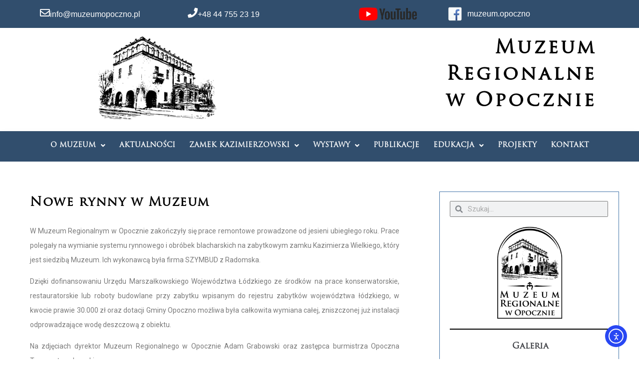

--- FILE ---
content_type: text/html; charset=UTF-8
request_url: http://www.muzeumopoczno.pl/nowe-rynny-w-muzeum/
body_size: 28669
content:
<!DOCTYPE html>
<html lang="pl-PL">
<head>
<meta charset="UTF-8">
<link rel="profile" href="http://gmpg.org/xfn/11">
<link rel="pingback" href="http://www.muzeumopoczno.pl/xmlrpc.php">

<meta name="viewport" content="width=device-width, initial-scale=1" />
<title>Nowe rynny w Muzeum &#8211; Muzeum Regionalne w Opocznie</title>
<meta name='robots' content='max-image-preview:large' />
	<style>img:is([sizes="auto" i], [sizes^="auto," i]) { contain-intrinsic-size: 3000px 1500px }</style>
	<link rel='dns-prefetch' href='//cdn.elementor.com' />
<link rel='dns-prefetch' href='//www.googletagmanager.com' />
<link rel='dns-prefetch' href='//fonts.googleapis.com' />
<link rel="alternate" type="application/rss+xml" title="Muzeum Regionalne w Opocznie &raquo; Kanał z wpisami" href="https://www.muzeumopoczno.pl/feed/" />
<link rel="alternate" type="application/rss+xml" title="Muzeum Regionalne w Opocznie &raquo; Kanał z komentarzami" href="https://www.muzeumopoczno.pl/comments/feed/" />
<script type="text/javascript">
/* <![CDATA[ */
window._wpemojiSettings = {"baseUrl":"https:\/\/s.w.org\/images\/core\/emoji\/16.0.1\/72x72\/","ext":".png","svgUrl":"https:\/\/s.w.org\/images\/core\/emoji\/16.0.1\/svg\/","svgExt":".svg","source":{"concatemoji":"http:\/\/www.muzeumopoczno.pl\/wp-includes\/js\/wp-emoji-release.min.js?ver=6.8.3"}};
/*! This file is auto-generated */
!function(s,n){var o,i,e;function c(e){try{var t={supportTests:e,timestamp:(new Date).valueOf()};sessionStorage.setItem(o,JSON.stringify(t))}catch(e){}}function p(e,t,n){e.clearRect(0,0,e.canvas.width,e.canvas.height),e.fillText(t,0,0);var t=new Uint32Array(e.getImageData(0,0,e.canvas.width,e.canvas.height).data),a=(e.clearRect(0,0,e.canvas.width,e.canvas.height),e.fillText(n,0,0),new Uint32Array(e.getImageData(0,0,e.canvas.width,e.canvas.height).data));return t.every(function(e,t){return e===a[t]})}function u(e,t){e.clearRect(0,0,e.canvas.width,e.canvas.height),e.fillText(t,0,0);for(var n=e.getImageData(16,16,1,1),a=0;a<n.data.length;a++)if(0!==n.data[a])return!1;return!0}function f(e,t,n,a){switch(t){case"flag":return n(e,"\ud83c\udff3\ufe0f\u200d\u26a7\ufe0f","\ud83c\udff3\ufe0f\u200b\u26a7\ufe0f")?!1:!n(e,"\ud83c\udde8\ud83c\uddf6","\ud83c\udde8\u200b\ud83c\uddf6")&&!n(e,"\ud83c\udff4\udb40\udc67\udb40\udc62\udb40\udc65\udb40\udc6e\udb40\udc67\udb40\udc7f","\ud83c\udff4\u200b\udb40\udc67\u200b\udb40\udc62\u200b\udb40\udc65\u200b\udb40\udc6e\u200b\udb40\udc67\u200b\udb40\udc7f");case"emoji":return!a(e,"\ud83e\udedf")}return!1}function g(e,t,n,a){var r="undefined"!=typeof WorkerGlobalScope&&self instanceof WorkerGlobalScope?new OffscreenCanvas(300,150):s.createElement("canvas"),o=r.getContext("2d",{willReadFrequently:!0}),i=(o.textBaseline="top",o.font="600 32px Arial",{});return e.forEach(function(e){i[e]=t(o,e,n,a)}),i}function t(e){var t=s.createElement("script");t.src=e,t.defer=!0,s.head.appendChild(t)}"undefined"!=typeof Promise&&(o="wpEmojiSettingsSupports",i=["flag","emoji"],n.supports={everything:!0,everythingExceptFlag:!0},e=new Promise(function(e){s.addEventListener("DOMContentLoaded",e,{once:!0})}),new Promise(function(t){var n=function(){try{var e=JSON.parse(sessionStorage.getItem(o));if("object"==typeof e&&"number"==typeof e.timestamp&&(new Date).valueOf()<e.timestamp+604800&&"object"==typeof e.supportTests)return e.supportTests}catch(e){}return null}();if(!n){if("undefined"!=typeof Worker&&"undefined"!=typeof OffscreenCanvas&&"undefined"!=typeof URL&&URL.createObjectURL&&"undefined"!=typeof Blob)try{var e="postMessage("+g.toString()+"("+[JSON.stringify(i),f.toString(),p.toString(),u.toString()].join(",")+"));",a=new Blob([e],{type:"text/javascript"}),r=new Worker(URL.createObjectURL(a),{name:"wpTestEmojiSupports"});return void(r.onmessage=function(e){c(n=e.data),r.terminate(),t(n)})}catch(e){}c(n=g(i,f,p,u))}t(n)}).then(function(e){for(var t in e)n.supports[t]=e[t],n.supports.everything=n.supports.everything&&n.supports[t],"flag"!==t&&(n.supports.everythingExceptFlag=n.supports.everythingExceptFlag&&n.supports[t]);n.supports.everythingExceptFlag=n.supports.everythingExceptFlag&&!n.supports.flag,n.DOMReady=!1,n.readyCallback=function(){n.DOMReady=!0}}).then(function(){return e}).then(function(){var e;n.supports.everything||(n.readyCallback(),(e=n.source||{}).concatemoji?t(e.concatemoji):e.wpemoji&&e.twemoji&&(t(e.twemoji),t(e.wpemoji)))}))}((window,document),window._wpemojiSettings);
/* ]]> */
</script>
<style id='wp-emoji-styles-inline-css' type='text/css'>

	img.wp-smiley, img.emoji {
		display: inline !important;
		border: none !important;
		box-shadow: none !important;
		height: 1em !important;
		width: 1em !important;
		margin: 0 0.07em !important;
		vertical-align: -0.1em !important;
		background: none !important;
		padding: 0 !important;
	}
</style>
<style id='classic-theme-styles-inline-css' type='text/css'>
/*! This file is auto-generated */
.wp-block-button__link{color:#fff;background-color:#32373c;border-radius:9999px;box-shadow:none;text-decoration:none;padding:calc(.667em + 2px) calc(1.333em + 2px);font-size:1.125em}.wp-block-file__button{background:#32373c;color:#fff;text-decoration:none}
</style>
<style id='global-styles-inline-css' type='text/css'>
:root{--wp--preset--aspect-ratio--square: 1;--wp--preset--aspect-ratio--4-3: 4/3;--wp--preset--aspect-ratio--3-4: 3/4;--wp--preset--aspect-ratio--3-2: 3/2;--wp--preset--aspect-ratio--2-3: 2/3;--wp--preset--aspect-ratio--16-9: 16/9;--wp--preset--aspect-ratio--9-16: 9/16;--wp--preset--color--black: #000000;--wp--preset--color--cyan-bluish-gray: #abb8c3;--wp--preset--color--white: #ffffff;--wp--preset--color--pale-pink: #f78da7;--wp--preset--color--vivid-red: #cf2e2e;--wp--preset--color--luminous-vivid-orange: #ff6900;--wp--preset--color--luminous-vivid-amber: #fcb900;--wp--preset--color--light-green-cyan: #7bdcb5;--wp--preset--color--vivid-green-cyan: #00d084;--wp--preset--color--pale-cyan-blue: #8ed1fc;--wp--preset--color--vivid-cyan-blue: #0693e3;--wp--preset--color--vivid-purple: #9b51e0;--wp--preset--gradient--vivid-cyan-blue-to-vivid-purple: linear-gradient(135deg,rgba(6,147,227,1) 0%,rgb(155,81,224) 100%);--wp--preset--gradient--light-green-cyan-to-vivid-green-cyan: linear-gradient(135deg,rgb(122,220,180) 0%,rgb(0,208,130) 100%);--wp--preset--gradient--luminous-vivid-amber-to-luminous-vivid-orange: linear-gradient(135deg,rgba(252,185,0,1) 0%,rgba(255,105,0,1) 100%);--wp--preset--gradient--luminous-vivid-orange-to-vivid-red: linear-gradient(135deg,rgba(255,105,0,1) 0%,rgb(207,46,46) 100%);--wp--preset--gradient--very-light-gray-to-cyan-bluish-gray: linear-gradient(135deg,rgb(238,238,238) 0%,rgb(169,184,195) 100%);--wp--preset--gradient--cool-to-warm-spectrum: linear-gradient(135deg,rgb(74,234,220) 0%,rgb(151,120,209) 20%,rgb(207,42,186) 40%,rgb(238,44,130) 60%,rgb(251,105,98) 80%,rgb(254,248,76) 100%);--wp--preset--gradient--blush-light-purple: linear-gradient(135deg,rgb(255,206,236) 0%,rgb(152,150,240) 100%);--wp--preset--gradient--blush-bordeaux: linear-gradient(135deg,rgb(254,205,165) 0%,rgb(254,45,45) 50%,rgb(107,0,62) 100%);--wp--preset--gradient--luminous-dusk: linear-gradient(135deg,rgb(255,203,112) 0%,rgb(199,81,192) 50%,rgb(65,88,208) 100%);--wp--preset--gradient--pale-ocean: linear-gradient(135deg,rgb(255,245,203) 0%,rgb(182,227,212) 50%,rgb(51,167,181) 100%);--wp--preset--gradient--electric-grass: linear-gradient(135deg,rgb(202,248,128) 0%,rgb(113,206,126) 100%);--wp--preset--gradient--midnight: linear-gradient(135deg,rgb(2,3,129) 0%,rgb(40,116,252) 100%);--wp--preset--font-size--small: 13px;--wp--preset--font-size--medium: 20px;--wp--preset--font-size--large: 36px;--wp--preset--font-size--x-large: 42px;--wp--preset--spacing--20: 0.44rem;--wp--preset--spacing--30: 0.67rem;--wp--preset--spacing--40: 1rem;--wp--preset--spacing--50: 1.5rem;--wp--preset--spacing--60: 2.25rem;--wp--preset--spacing--70: 3.38rem;--wp--preset--spacing--80: 5.06rem;--wp--preset--shadow--natural: 6px 6px 9px rgba(0, 0, 0, 0.2);--wp--preset--shadow--deep: 12px 12px 50px rgba(0, 0, 0, 0.4);--wp--preset--shadow--sharp: 6px 6px 0px rgba(0, 0, 0, 0.2);--wp--preset--shadow--outlined: 6px 6px 0px -3px rgba(255, 255, 255, 1), 6px 6px rgba(0, 0, 0, 1);--wp--preset--shadow--crisp: 6px 6px 0px rgba(0, 0, 0, 1);}:where(.is-layout-flex){gap: 0.5em;}:where(.is-layout-grid){gap: 0.5em;}body .is-layout-flex{display: flex;}.is-layout-flex{flex-wrap: wrap;align-items: center;}.is-layout-flex > :is(*, div){margin: 0;}body .is-layout-grid{display: grid;}.is-layout-grid > :is(*, div){margin: 0;}:where(.wp-block-columns.is-layout-flex){gap: 2em;}:where(.wp-block-columns.is-layout-grid){gap: 2em;}:where(.wp-block-post-template.is-layout-flex){gap: 1.25em;}:where(.wp-block-post-template.is-layout-grid){gap: 1.25em;}.has-black-color{color: var(--wp--preset--color--black) !important;}.has-cyan-bluish-gray-color{color: var(--wp--preset--color--cyan-bluish-gray) !important;}.has-white-color{color: var(--wp--preset--color--white) !important;}.has-pale-pink-color{color: var(--wp--preset--color--pale-pink) !important;}.has-vivid-red-color{color: var(--wp--preset--color--vivid-red) !important;}.has-luminous-vivid-orange-color{color: var(--wp--preset--color--luminous-vivid-orange) !important;}.has-luminous-vivid-amber-color{color: var(--wp--preset--color--luminous-vivid-amber) !important;}.has-light-green-cyan-color{color: var(--wp--preset--color--light-green-cyan) !important;}.has-vivid-green-cyan-color{color: var(--wp--preset--color--vivid-green-cyan) !important;}.has-pale-cyan-blue-color{color: var(--wp--preset--color--pale-cyan-blue) !important;}.has-vivid-cyan-blue-color{color: var(--wp--preset--color--vivid-cyan-blue) !important;}.has-vivid-purple-color{color: var(--wp--preset--color--vivid-purple) !important;}.has-black-background-color{background-color: var(--wp--preset--color--black) !important;}.has-cyan-bluish-gray-background-color{background-color: var(--wp--preset--color--cyan-bluish-gray) !important;}.has-white-background-color{background-color: var(--wp--preset--color--white) !important;}.has-pale-pink-background-color{background-color: var(--wp--preset--color--pale-pink) !important;}.has-vivid-red-background-color{background-color: var(--wp--preset--color--vivid-red) !important;}.has-luminous-vivid-orange-background-color{background-color: var(--wp--preset--color--luminous-vivid-orange) !important;}.has-luminous-vivid-amber-background-color{background-color: var(--wp--preset--color--luminous-vivid-amber) !important;}.has-light-green-cyan-background-color{background-color: var(--wp--preset--color--light-green-cyan) !important;}.has-vivid-green-cyan-background-color{background-color: var(--wp--preset--color--vivid-green-cyan) !important;}.has-pale-cyan-blue-background-color{background-color: var(--wp--preset--color--pale-cyan-blue) !important;}.has-vivid-cyan-blue-background-color{background-color: var(--wp--preset--color--vivid-cyan-blue) !important;}.has-vivid-purple-background-color{background-color: var(--wp--preset--color--vivid-purple) !important;}.has-black-border-color{border-color: var(--wp--preset--color--black) !important;}.has-cyan-bluish-gray-border-color{border-color: var(--wp--preset--color--cyan-bluish-gray) !important;}.has-white-border-color{border-color: var(--wp--preset--color--white) !important;}.has-pale-pink-border-color{border-color: var(--wp--preset--color--pale-pink) !important;}.has-vivid-red-border-color{border-color: var(--wp--preset--color--vivid-red) !important;}.has-luminous-vivid-orange-border-color{border-color: var(--wp--preset--color--luminous-vivid-orange) !important;}.has-luminous-vivid-amber-border-color{border-color: var(--wp--preset--color--luminous-vivid-amber) !important;}.has-light-green-cyan-border-color{border-color: var(--wp--preset--color--light-green-cyan) !important;}.has-vivid-green-cyan-border-color{border-color: var(--wp--preset--color--vivid-green-cyan) !important;}.has-pale-cyan-blue-border-color{border-color: var(--wp--preset--color--pale-cyan-blue) !important;}.has-vivid-cyan-blue-border-color{border-color: var(--wp--preset--color--vivid-cyan-blue) !important;}.has-vivid-purple-border-color{border-color: var(--wp--preset--color--vivid-purple) !important;}.has-vivid-cyan-blue-to-vivid-purple-gradient-background{background: var(--wp--preset--gradient--vivid-cyan-blue-to-vivid-purple) !important;}.has-light-green-cyan-to-vivid-green-cyan-gradient-background{background: var(--wp--preset--gradient--light-green-cyan-to-vivid-green-cyan) !important;}.has-luminous-vivid-amber-to-luminous-vivid-orange-gradient-background{background: var(--wp--preset--gradient--luminous-vivid-amber-to-luminous-vivid-orange) !important;}.has-luminous-vivid-orange-to-vivid-red-gradient-background{background: var(--wp--preset--gradient--luminous-vivid-orange-to-vivid-red) !important;}.has-very-light-gray-to-cyan-bluish-gray-gradient-background{background: var(--wp--preset--gradient--very-light-gray-to-cyan-bluish-gray) !important;}.has-cool-to-warm-spectrum-gradient-background{background: var(--wp--preset--gradient--cool-to-warm-spectrum) !important;}.has-blush-light-purple-gradient-background{background: var(--wp--preset--gradient--blush-light-purple) !important;}.has-blush-bordeaux-gradient-background{background: var(--wp--preset--gradient--blush-bordeaux) !important;}.has-luminous-dusk-gradient-background{background: var(--wp--preset--gradient--luminous-dusk) !important;}.has-pale-ocean-gradient-background{background: var(--wp--preset--gradient--pale-ocean) !important;}.has-electric-grass-gradient-background{background: var(--wp--preset--gradient--electric-grass) !important;}.has-midnight-gradient-background{background: var(--wp--preset--gradient--midnight) !important;}.has-small-font-size{font-size: var(--wp--preset--font-size--small) !important;}.has-medium-font-size{font-size: var(--wp--preset--font-size--medium) !important;}.has-large-font-size{font-size: var(--wp--preset--font-size--large) !important;}.has-x-large-font-size{font-size: var(--wp--preset--font-size--x-large) !important;}
:where(.wp-block-post-template.is-layout-flex){gap: 1.25em;}:where(.wp-block-post-template.is-layout-grid){gap: 1.25em;}
:where(.wp-block-columns.is-layout-flex){gap: 2em;}:where(.wp-block-columns.is-layout-grid){gap: 2em;}
:root :where(.wp-block-pullquote){font-size: 1.5em;line-height: 1.6;}
</style>
<link rel='stylesheet' id='ea11y-widget-fonts-css' href='http://www.muzeumopoczno.pl/wp-content/plugins/pojo-accessibility/assets/build/fonts.css?ver=3.8.0' type='text/css' media='all' />
<link rel='stylesheet' id='ea11y-skip-link-css' href='http://www.muzeumopoczno.pl/wp-content/plugins/pojo-accessibility/assets/build/skip-link.css?ver=3.8.0' type='text/css' media='all' />
<link rel='stylesheet' id='font-awesome-css' href='http://www.muzeumopoczno.pl/wp-content/plugins/elementor/assets/lib/font-awesome/css/font-awesome.min.css?ver=4.7.0' type='text/css' media='all' />
<link rel='stylesheet' id='magnific-popup-css' href='http://www.muzeumopoczno.pl/wp-content/themes/kava/assets/lib/magnific-popup/magnific-popup.min.css?ver=1.1.0' type='text/css' media='all' />
<link rel='stylesheet' id='jquery-swiper-css' href='http://www.muzeumopoczno.pl/wp-content/themes/kava/assets/lib/swiper/swiper.min.css?ver=3.4.0' type='text/css' media='all' />
<link rel='stylesheet' id='kava-theme-style-css' href='http://www.muzeumopoczno.pl/wp-content/themes/kava/style.css?ver=1.2.4' type='text/css' media='all' />
<style id='kava-theme-style-inline-css' type='text/css'>
/* #Typography */body {font-style: normal;font-weight: 300;font-size: 14px;line-height: 1.6;font-family: Roboto, sans-serif;letter-spacing: 0px;text-align: left;color: #3b3d42;}h1,.h1-style {font-style: normal;font-weight: 400;font-size: 34px;line-height: 1.4;font-family: Roboto, sans-serif;letter-spacing: 0px;text-align: inherit;color: #3b3d42;}h2,.h2-style {font-style: normal;font-weight: 400;font-size: 24px;line-height: 1.4;font-family: Roboto, sans-serif;letter-spacing: 0px;text-align: inherit;color: #3b3d42;}h3,.h3-style {font-style: normal;font-weight: 400;font-size: 21px;line-height: 1.4;font-family: Roboto, sans-serif;letter-spacing: 0px;text-align: inherit;color: #3b3d42;}h4,.h4-style {font-style: normal;font-weight: 400;font-size: 20px;line-height: 1.5;font-family: Roboto, sans-serif;letter-spacing: 0px;text-align: inherit;color: #3b3d42;}h5,.h5-style {font-style: normal;font-weight: 300;font-size: 18px;line-height: 1.5;font-family: Roboto, sans-serif;letter-spacing: 0px;text-align: inherit;color: #3b3d42;}h6,.h6-style {font-style: normal;font-weight: 500;font-size: 14px;line-height: 1.5;font-family: Roboto, sans-serif;letter-spacing: 0px;text-align: inherit;color: #3b3d42;}@media (min-width: 1200px) {h1,.h1-style { font-size: 56px; }h2,.h2-style { font-size: 40px; }h3,.h3-style { font-size: 28px; }}a,h1 a:hover,h2 a:hover,h3 a:hover,h4 a:hover,h5 a:hover,h6 a:hover { color: #0088ff; }a:hover { color: #3b3d42; }blockquote {color: #0088ff;}/* #Header */.site-header__wrap {background-color: #ffffff;background-repeat: repeat;background-position: center top;background-attachment: scroll;;}/* ##Top Panel */.top-panel {color: #a1a2a4;background-color: #ffffff;}/* #Main Menu */.main-navigation {font-style: normal;font-weight: 400;font-size: 14px;line-height: 1.4;font-family: Roboto, sans-serif;letter-spacing: 0px;}.main-navigation a,.menu-item-has-children:before {color: #a1a2a4;}.main-navigation a:hover,.main-navigation .current_page_item>a,.main-navigation .current-menu-item>a,.main-navigation .current_page_ancestor>a,.main-navigation .current-menu-ancestor>a {color: #3b3d42;}/* #Mobile Menu */.mobile-menu-toggle-button {color: #ffffff;background-color: #0088ff;}/* #Social */.social-list a {color: #a1a2a4;}.social-list a:hover {color: #0088ff;}/* #Breadcrumbs */.breadcrumbs_item {font-style: normal;font-weight: 400;font-size: 11px;line-height: 1.5;font-family: Roboto, sans-serif;letter-spacing: 0px;}.breadcrumbs_item_sep,.breadcrumbs_item_link {color: #a1a2a4;}.breadcrumbs_item_link:hover {color: #0088ff;}/* #Post navigation */.post-navigation i {color: #a1a2a4;}.post-navigation .nav-links a:hover .post-title,.post-navigation .nav-links a:hover .nav-text {color: #0088ff;}.post-navigation .nav-links a:hover i {color: #3b3d42;}/* #Pagination */.pagination .page-numbers,.page-links > span,.page-links > a {color: #a1a2a4;}.pagination a.page-numbers:hover,.pagination .page-numbers.current,.page-links > a:hover,.page-links > span {color: #3b3d42;}.pagination .next,.pagination .prev {color: #0088ff;}.pagination .next:hover,.pagination .prev:hover {color: #3b3d42;}/* #Button Appearance Styles (regular scheme) */.btn,button,input[type='button'],input[type='reset'],input[type='submit'] {font-style: normal;font-weight: 900;font-size: 11px;line-height: 1;font-family: Roboto, sans-serif;letter-spacing: 1px;color: #ffffff;background-color: #0088ff;}.btn:hover,button:hover,input[type='button']:hover,input[type='reset']:hover,input[type='submit']:hover,input[type='reset']:hover {color: #ffffff;background-color: rgb(38,174,255);}.btn.invert-button {color: #ffffff;}.btn.invert-button:hover {color: #ffffff;border-color: #0088ff;background-color: #0088ff;}input,optgroup,select,textarea {font-size: 14px;}/* #Comment, Contact, Password Forms */.comment-form .submit,.wpcf7-submit,.post-password-form label + input {font-style: normal;font-weight: 900;font-size: 11px;line-height: 1;font-family: Roboto, sans-serif;letter-spacing: 1px;color: #ffffff;background-color: #0088ff;}.comment-form .submit:hover,.wpcf7-submit:hover,.post-password-form label + input:hover {color: #ffffff;background-color: rgb(38,174,255);}.comment-reply-title {font-style: normal;font-weight: 400;font-size: 20px;line-height: 1.5;font-family: Roboto, sans-serif;letter-spacing: 0px;color: #3b3d42;}/* Cookies consent */.comment-form-cookies-consent input[type='checkbox']:checked ~ label[for=wp-comment-cookies-consent]:before {color: #ffffff;border-color: #0088ff;background-color: #0088ff;}/* #Comment Reply Link */#cancel-comment-reply-link {color: #0088ff;}#cancel-comment-reply-link:hover {color: #3b3d42;}/* #Comment item */.comment-body .fn {font-style: normal;font-weight: 500;font-size: 14px;line-height: 1.5;font-family: Roboto, sans-serif;letter-spacing: 0px;color: #3b3d42;}.comment-date__time {color: #a1a2a4;}.comment-reply-link {font-style: normal;font-weight: 900;font-size: 11px;line-height: 1;font-family: Roboto, sans-serif;letter-spacing: 1px;}/* #Input Placeholders */::-webkit-input-placeholder { color: #a1a2a4; }::-moz-placeholder{ color: #a1a2a4; }:-moz-placeholder{ color: #a1a2a4; }:-ms-input-placeholder{ color: #a1a2a4; }/* #Entry Meta */.posted-on,.cat-links,.byline,.tags-links {color: #a1a2a4;}.comments-button {color: #a1a2a4;}.comments-button:hover {color: #ffffff;background-color: #0088ff;}.btn-style .post-categories a {color: #ffffff;background-color: #0088ff;}.btn-style .post-categories a:hover {color: #ffffff;background-color: rgb(38,174,255);}.sticky-label {color: #ffffff;background-color: #0088ff;}/* Posts List Item Invert */.invert-hover.has-post-thumbnail:hover,.invert-hover.has-post-thumbnail:hover .posted-on,.invert-hover.has-post-thumbnail:hover .cat-links,.invert-hover.has-post-thumbnail:hover .byline,.invert-hover.has-post-thumbnail:hover .tags-links,.invert-hover.has-post-thumbnail:hover .entry-meta,.invert-hover.has-post-thumbnail:hover a,.invert-hover.has-post-thumbnail:hover .btn-icon,.invert-item.has-post-thumbnail,.invert-item.has-post-thumbnail .posted-on,.invert-item.has-post-thumbnail .cat-links,.invert-item.has-post-thumbnail .byline,.invert-item.has-post-thumbnail .tags-links,.invert-item.has-post-thumbnail .entry-meta,.invert-item.has-post-thumbnail a,.invert-item.has-post-thumbnail .btn:hover,.invert-item.has-post-thumbnail .btn-style .post-categories a:hover,.invert,.invert .entry-title,.invert a,.invert .byline,.invert .posted-on,.invert .cat-links,.invert .tags-links {color: #ffffff;}.invert-hover.has-post-thumbnail:hover a:hover,.invert-hover.has-post-thumbnail:hover .btn-icon:hover,.invert-item.has-post-thumbnail a:hover,.invert a:hover {color: #0088ff;}.invert-hover.has-post-thumbnail .btn,.invert-item.has-post-thumbnail .comments-button,.posts-list--default.list-style-v10 .invert.default-item .comments-button{color: #ffffff;background-color: #0088ff;}.invert-hover.has-post-thumbnail .btn:hover,.invert-item.has-post-thumbnail .comments-button:hover,.posts-list--default.list-style-v10 .invert.default-item .comments-button:hover {color: #0088ff;background-color: #ffffff;}/* Default Posts List */.list-style-v8 .comments-link {color: #a1a2a4;}.list-style-v8 .comments-link:hover {color: #3b3d42;}/* Creative Posts List */.creative-item .entry-title a:hover {color: #0088ff;}.list-style-default .creative-item a,.creative-item .btn-icon {color: #a1a2a4;}.list-style-default .creative-item a:hover,.creative-item .btn-icon:hover {color: #0088ff;}.list-style-default .creative-item .btn,.list-style-default .creative-item .btn:hover,.list-style-default .creative-item .comments-button:hover {color: #ffffff;}.creative-item__title-first-letter {font-style: normal;font-weight: 400;font-family: Roboto, sans-serif;color: #3b3d42;}.posts-list--creative.list-style-v10 .creative-item:before {background-color: #0088ff;box-shadow: 0px 0px 0px 8px rgba(0,136,255,0.25);}.posts-list--creative.list-style-v10 .creative-item__post-date {font-style: normal;font-weight: 400;font-size: 20px;line-height: 1.5;font-family: Roboto, sans-serif;letter-spacing: 0px;color: #0088ff;}.posts-list--creative.list-style-v10 .creative-item__post-date a {color: #0088ff;}.posts-list--creative.list-style-v10 .creative-item__post-date a:hover {color: #3b3d42;}/* Creative Posts List style-v2 */.list-style-v2 .creative-item .entry-title,.list-style-v9 .creative-item .entry-title {font-style: normal;font-weight: 400;font-size: 20px;line-height: 1.5;font-family: Roboto, sans-serif;letter-spacing: 0px;}/* Image Post Format */.post_format-post-format-image .post-thumbnail__link:before {color: #ffffff;background-color: #0088ff;}/* Gallery Post Format */.post_format-post-format-gallery .swiper-button-prev,.post_format-post-format-gallery .swiper-button-next {color: #a1a2a4;}.post_format-post-format-gallery .swiper-button-prev:hover,.post_format-post-format-gallery .swiper-button-next:hover {color: #3b3d42;}/* Link Post Format */.post_format-post-format-quote .post-format-quote {color: #ffffff;background-color: #0088ff;}.post_format-post-format-quote .post-format-quote:before {color: #0088ff;background-color: #ffffff;}/* Post Author */.post-author__title a {color: #0088ff;}.post-author__title a:hover {color: #3b3d42;}.invert .post-author__title a {color: #ffffff;}.invert .post-author__title a:hover {color: #0088ff;}/* Single Post */.single-post blockquote {border-color: #0088ff;}.single-post:not(.post-template-single-layout-4):not(.post-template-single-layout-7) .tags-links a:hover {color: #ffffff;border-color: #0088ff;background-color: #0088ff;}.single-header-3 .post-author .byline,.single-header-4 .post-author .byline,.single-header-5 .post-author .byline {font-style: normal;font-weight: 400;font-size: 20px;line-height: 1.5;font-family: Roboto, sans-serif;letter-spacing: 0px;}.single-header-8,.single-header-10 .entry-header {background-color: #0088ff;}.single-header-8.invert a:hover,.single-header-10.invert a:hover {color: rgba(255,255,255,0.5);}.single-header-3 a.comments-button,.single-header-10 a.comments-button {border: 1px solid #ffffff;}.single-header-3 a.comments-button:hover,.single-header-10 a.comments-button:hover {color: #0088ff;background-color: #ffffff;}/* Page preloader */.page-preloader {border-top-color: #0088ff;border-right-color: #0088ff;}/* Logo */.site-logo__link,.site-logo__link:hover {color: #0088ff;}/* Page title */.page-title {font-style: normal;font-weight: 400;font-size: 24px;line-height: 1.4;font-family: Roboto, sans-serif;letter-spacing: 0px;color: #3b3d42;}@media (min-width: 1200px) {.page-title { font-size: 40px; }}/* Grid Posts List */.posts-list.list-style-v3 .comments-link {border-color: #0088ff;}.posts-list.list-style-v4 .comments-link {color: #a1a2a4;}.posts-list.list-style-v4 .posts-list__item.grid-item .grid-item-wrap .comments-link:hover {color: #ffffff;background-color: #0088ff;}/* Posts List Grid Item Invert */.grid-item-wrap.invert,.grid-item-wrap.invert .posted-on,.grid-item-wrap.invert .cat-links,.grid-item-wrap.invert .byline,.grid-item-wrap.invert .tags-links,.grid-item-wrap.invert .entry-meta,.grid-item-wrap.invert a,.grid-item-wrap.invert .btn-icon,.grid-item-wrap.invert .comments-button {color: #ffffff;}/* Posts List Grid-5 Item Invert */.list-style-v5 .grid-item-wrap.invert .posted-on,.list-style-v5 .grid-item-wrap.invert .cat-links,.list-style-v5 .grid-item-wrap.invert .byline,.list-style-v5 .grid-item-wrap.invert .tags-links,.list-style-v5 .grid-item-wrap.invert .posted-on a,.list-style-v5 .grid-item-wrap.invert .cat-links a,.list-style-v5 .grid-item-wrap.invert .tags-links a,.list-style-v5 .grid-item-wrap.invert .byline a,.list-style-v5 .grid-item-wrap.invert .comments-link,.list-style-v5 .grid-item-wrap.invert .entry-title a:hover {color: #0088ff;}.list-style-v5 .grid-item-wrap.invert .posted-on a:hover,.list-style-v5 .grid-item-wrap.invert .cat-links a:hover,.list-style-v5 .grid-item-wrap.invert .tags-links a:hover,.list-style-v5 .grid-item-wrap.invert .byline a:hover,.list-style-v5 .grid-item-wrap.invert .comments-link:hover {color: #ffffff;}/* Posts List Grid-6 Item Invert */.posts-list.list-style-v6 .posts-list__item.grid-item .grid-item-wrap .cat-links a,.posts-list.list-style-v7 .posts-list__item.grid-item .grid-item-wrap .cat-links a {color: #ffffff;background-color: #0088ff;}.posts-list.list-style-v6 .posts-list__item.grid-item .grid-item-wrap .cat-links a:hover,.posts-list.list-style-v7 .posts-list__item.grid-item .grid-item-wrap .cat-links a:hover {color: #ffffff;background-color: rgb(38,174,255);}.posts-list.list-style-v9 .posts-list__item.grid-item .grid-item-wrap .entry-header .entry-title {font-weight : 300;}/* Grid 7 */.list-style-v7 .grid-item-wrap.invert .posted-on a:hover,.list-style-v7 .grid-item-wrap.invert .cat-links a:hover,.list-style-v7 .grid-item-wrap.invert .tags-links a:hover,.list-style-v7 .grid-item-wrap.invert .byline a:hover,.list-style-v7 .grid-item-wrap.invert .comments-link:hover,.list-style-v7 .grid-item-wrap.invert .entry-title a:hover,.list-style-v6 .grid-item-wrap.invert .posted-on a:hover,.list-style-v6 .grid-item-wrap.invert .cat-links a:hover,.list-style-v6 .grid-item-wrap.invert .tags-links a:hover,.list-style-v6 .grid-item-wrap.invert .byline a:hover,.list-style-v6 .grid-item-wrap.invert .comments-link:hover,.list-style-v6 .grid-item-wrap.invert .entry-title a:hover {color: #0088ff;}.list-style-v7 .grid-item-wrap.invert .posted-on,.list-style-v7 .grid-item-wrap.invert .cat-links,.list-style-v7 .grid-item-wrap.invert .byline,.list-style-v7 .grid-item-wrap.invert .tags-links,.list-style-v7 .grid-item-wrap.invert .posted-on a,.list-style-v7 .grid-item-wrap.invert .cat-links a,.list-style-v7 .grid-item-wrap.invert .tags-links a,.list-style-v7 .grid-item-wrap.invert .byline a,.list-style-v7 .grid-item-wrap.invert .comments-link,.list-style-v7 .grid-item-wrap.invert .entry-title a,.list-style-v7 .grid-item-wrap.invert .entry-content p,.list-style-v6 .grid-item-wrap.invert .posted-on,.list-style-v6 .grid-item-wrap.invert .cat-links,.list-style-v6 .grid-item-wrap.invert .byline,.list-style-v6 .grid-item-wrap.invert .tags-links,.list-style-v6 .grid-item-wrap.invert .posted-on a,.list-style-v6 .grid-item-wrap.invert .cat-links a,.list-style-v6 .grid-item-wrap.invert .tags-links a,.list-style-v6 .grid-item-wrap.invert .byline a,.list-style-v6 .grid-item-wrap.invert .comments-link,.list-style-v6 .grid-item-wrap.invert .entry-title a,.list-style-v6 .grid-item-wrap.invert .entry-content p {color: #ffffff;}.posts-list.list-style-v7 .grid-item .grid-item-wrap .entry-footer .comments-link:hover,.posts-list.list-style-v6 .grid-item .grid-item-wrap .entry-footer .comments-link:hover,.posts-list.list-style-v6 .posts-list__item.grid-item .grid-item-wrap .btn:hover,.posts-list.list-style-v7 .posts-list__item.grid-item .grid-item-wrap .btn:hover {color: #0088ff;border-color: #0088ff;}.posts-list.list-style-v10 .grid-item-inner .space-between-content .comments-link {color: #a1a2a4;}.posts-list.list-style-v10 .grid-item-inner .space-between-content .comments-link:hover {color: #0088ff;}.posts-list.list-style-v10 .posts-list__item.justify-item .justify-item-inner .entry-title a {color: #3b3d42;}.posts-list.posts-list--vertical-justify.list-style-v10 .posts-list__item.justify-item .justify-item-inner .entry-title a:hover{color: #ffffff;background-color: #0088ff;}.posts-list.list-style-v5 .posts-list__item.justify-item .justify-item-inner.invert .cat-links a:hover,.posts-list.list-style-v8 .posts-list__item.justify-item .justify-item-inner.invert .cat-links a:hover {color: #ffffff;background-color: rgb(38,174,255);}.posts-list.list-style-v5 .posts-list__item.justify-item .justify-item-inner.invert .cat-links a,.posts-list.list-style-v8 .posts-list__item.justify-item .justify-item-inner.invert .cat-links a{color: #ffffff;background-color: #0088ff;}.list-style-v8 .justify-item-inner.invert .posted-on,.list-style-v8 .justify-item-inner.invert .cat-links,.list-style-v8 .justify-item-inner.invert .byline,.list-style-v8 .justify-item-inner.invert .tags-links,.list-style-v8 .justify-item-inner.invert .posted-on a,.list-style-v8 .justify-item-inner.invert .cat-links a,.list-style-v8 .justify-item-inner.invert .tags-links a,.list-style-v8 .justify-item-inner.invert .byline a,.list-style-v8 .justify-item-inner.invert .comments-link,.list-style-v8 .justify-item-inner.invert .entry-title a,.list-style-v8 .justify-item-inner.invert .entry-content p,.list-style-v5 .justify-item-inner.invert .posted-on,.list-style-v5 .justify-item-inner.invert .cat-links,.list-style-v5 .justify-item-inner.invert .byline,.list-style-v5 .justify-item-inner.invert .tags-links,.list-style-v5 .justify-item-inner.invert .posted-on a,.list-style-v5 .justify-item-inner.invert .cat-links a,.list-style-v5 .justify-item-inner.invert .tags-links a,.list-style-v5 .justify-item-inner.invert .byline a,.list-style-v5 .justify-item-inner.invert .comments-link,.list-style-v5 .justify-item-inner.invert .entry-title a,.list-style-v5 .justify-item-inner.invert .entry-content p,.list-style-v4 .justify-item-inner.invert .posted-on:hover,.list-style-v4 .justify-item-inner.invert .cat-links,.list-style-v4 .justify-item-inner.invert .byline,.list-style-v4 .justify-item-inner.invert .tags-links,.list-style-v4 .justify-item-inner.invert .posted-on a,.list-style-v4 .justify-item-inner.invert .cat-links a,.list-style-v4 .justify-item-inner.invert .tags-links a,.list-style-v4 .justify-item-inner.invert .byline a,.list-style-v4 .justify-item-inner.invert .comments-link,.list-style-v4 .justify-item-inner.invert .entry-title a,.list-style-v4 .justify-item-inner.invert .entry-content p {color: #ffffff;}.list-style-v8 .justify-item-inner.invert .posted-on a:hover,.list-style-v8 .justify-item-inner.invert .cat-links a:hover,.list-style-v8 .justify-item-inner.invert .tags-links a:hover,.list-style-v8 .justify-item-inner.invert .byline a:hover,.list-style-v8 .justify-item-inner.invert .comments-link:hover,.list-style-v8 .justify-item-inner.invert .entry-title a:hover,.list-style-v5 .justify-item-inner.invert .posted-on a:hover,.list-style-v5 .justify-item-inner.invert .cat-links a:hover,.list-style-v5 .justify-item-inner.invert .tags-links a:hover,.list-style-v5 .justify-item-inner.invert .byline a:hover,.list-style-v5 .justify-item-inner.invert .entry-title a:hover,.list-style-v4 .justify-item-inner.invert .posted-on a,.list-style-v4 .justify-item-inner.invert .cat-links a:hover,.list-style-v4 .justify-item-inner.invert .tags-links a:hover,.list-style-v4 .justify-item-inner.invert .byline a:hover,.list-style-v4 .justify-item-inner.invert .comments-link:hover,.list-style-v4 .justify-item-inner.invert .entry-title a:hover{color: #0088ff;}.posts-list.list-style-v5 .justify-item .justify-item-wrap .entry-footer .comments-link:hover {border-color: #0088ff;}.list-style-v4 .justify-item-inner.invert .btn:hover,.list-style-v6 .justify-item-wrap.invert .btn:hover,.list-style-v8 .justify-item-inner.invert .btn:hover {color: #ffffff;}.posts-list.posts-list--vertical-justify.list-style-v5 .posts-list__item.justify-item .justify-item-wrap .entry-footer .comments-link:hover,.posts-list.posts-list--vertical-justify.list-style-v5 .posts-list__item.justify-item .justify-item-wrap .entry-footer .btn:hover {color: #0088ff;border-color: #0088ff;}/* masonry Posts List */.posts-list.list-style-v3 .comments-link {border-color: #0088ff;}.posts-list.list-style-v4 .comments-link {color: #a1a2a4;}.posts-list.list-style-v4 .posts-list__item.masonry-item .masonry-item-wrap .comments-link:hover {color: #ffffff;background-color: #0088ff;}/* Posts List masonry Item Invert */.masonry-item-wrap.invert,.masonry-item-wrap.invert .posted-on,.masonry-item-wrap.invert .cat-links,.masonry-item-wrap.invert .byline,.masonry-item-wrap.invert .tags-links,.masonry-item-wrap.invert .entry-meta,.masonry-item-wrap.invert a,.masonry-item-wrap.invert .btn-icon,.masonry-item-wrap.invert .comments-button {color: #ffffff;}/* Posts List masonry-5 Item Invert */.list-style-v5 .masonry-item-wrap.invert .posted-on,.list-style-v5 .masonry-item-wrap.invert .cat-links,.list-style-v5 .masonry-item-wrap.invert .byline,.list-style-v5 .masonry-item-wrap.invert .tags-links,.list-style-v5 .masonry-item-wrap.invert .posted-on a,.list-style-v5 .masonry-item-wrap.invert .cat-links a,.list-style-v5 .masonry-item-wrap.invert .tags-links a,.list-style-v5 .masonry-item-wrap.invert .byline a,.list-style-v5 .masonry-item-wrap.invert .comments-link,.list-style-v5 .masonry-item-wrap.invert .entry-title a:hover {color: #0088ff;}.list-style-v5 .masonry-item-wrap.invert .posted-on a:hover,.list-style-v5 .masonry-item-wrap.invert .cat-links a:hover,.list-style-v5 .masonry-item-wrap.invert .tags-links a:hover,.list-style-v5 .masonry-item-wrap.invert .byline a:hover,.list-style-v5 .masonry-item-wrap.invert .comments-link:hover {color: #ffffff;}.posts-list.list-style-v10 .masonry-item-inner .space-between-content .comments-link {color: #a1a2a4;}.posts-list.list-style-v10 .masonry-item-inner .space-between-content .comments-link:hover {color: #0088ff;}.widget_recent_entries a,.widget_recent_comments a {font-style: normal;font-weight: 500;font-size: 14px;line-height: 1.5;font-family: Roboto, sans-serif;letter-spacing: 0px;color: #3b3d42;}.widget_recent_entries a:hover,.widget_recent_comments a:hover {color: #0088ff;}.widget_recent_entries .post-date,.widget_recent_comments .recentcomments {color: #a1a2a4;}.widget_recent_comments .comment-author-link a {color: #a1a2a4;}.widget_recent_comments .comment-author-link a:hover {color: #0088ff;}.widget_calendar th,.widget_calendar caption {color: #0088ff;}.widget_calendar tbody td a {color: #3b3d42;}.widget_calendar tbody td a:hover {color: #ffffff;background-color: #0088ff;}.widget_calendar tfoot td a {color: #a1a2a4;}.widget_calendar tfoot td a:hover {color: #3b3d42;}/* Preloader */.jet-smart-listing-wrap.jet-processing + div.jet-smart-listing-loading,div.wpcf7 .ajax-loader {border-top-color: #0088ff;border-right-color: #0088ff;}
</style>
<link rel='stylesheet' id='blog-layouts-module-css' href='http://www.muzeumopoczno.pl/wp-content/themes/kava/inc/modules/blog-layouts/assets/css/blog-layouts-module.css?ver=1.2.4' type='text/css' media='all' />
<link rel='stylesheet' id='cx-google-fonts-kava-css' href='//fonts.googleapis.com/css?family=Roboto%3A300%2C400%2C500%2C900%7CMontserrat%3A700&#038;subset=latin&#038;ver=6.8.3' type='text/css' media='all' />
<link rel='stylesheet' id='jet-menu-public-styles-css' href='http://www.muzeumopoczno.pl/wp-content/plugins/jet-menu/assets/public/css/public.css?ver=2.4.9.1' type='text/css' media='all' />
<link rel='stylesheet' id='kava-extra-nucleo-outline-css' href='http://www.muzeumopoczno.pl/wp-content/plugins/kava-extra/assets/fonts/nucleo-outline-icon-font/nucleo-outline.css?ver=1.0.0' type='text/css' media='all' />
<link rel='stylesheet' id='elementor-frontend-css' href='http://www.muzeumopoczno.pl/wp-content/plugins/elementor/assets/css/frontend.min.css?ver=3.32.4' type='text/css' media='all' />
<style id='elementor-frontend-inline-css' type='text/css'>
.elementor-kit-4257{--e-global-color-primary:#6EC1E4;--e-global-color-secondary:#54595F;--e-global-color-text:#7A7A7A;--e-global-color-accent:#61CE70;--e-global-typography-primary-font-family:"Roboto";--e-global-typography-primary-font-weight:600;--e-global-typography-secondary-font-family:"Roboto Slab";--e-global-typography-secondary-font-weight:400;--e-global-typography-text-font-family:"Roboto";--e-global-typography-text-font-weight:400;--e-global-typography-accent-font-family:"Roboto";--e-global-typography-accent-font-weight:500;}.elementor-kit-4257 e-page-transition{background-color:#FFBC7D;}.elementor-section.elementor-section-boxed > .elementor-container{max-width:1140px;}.e-con{--container-max-width:1140px;}.elementor-widget:not(:last-child){margin-block-end:20px;}.elementor-element{--widgets-spacing:20px 20px;--widgets-spacing-row:20px;--widgets-spacing-column:20px;}{}h1.entry-title{display:var(--page-title-display);}@media(max-width:1024px){.elementor-section.elementor-section-boxed > .elementor-container{max-width:1024px;}.e-con{--container-max-width:1024px;}}@media(max-width:767px){.elementor-section.elementor-section-boxed > .elementor-container{max-width:767px;}.e-con{--container-max-width:767px;}}
.elementor-3271 .elementor-element.elementor-element-d8d55de .elementor-repeater-item-e37a511.jet-parallax-section__layout .jet-parallax-section__image{background-size:auto;}.elementor-widget-text-editor{font-family:var( --e-global-typography-text-font-family ), Sans-serif;font-weight:var( --e-global-typography-text-font-weight );color:var( --e-global-color-text );}.elementor-widget-text-editor.elementor-drop-cap-view-stacked .elementor-drop-cap{background-color:var( --e-global-color-primary );}.elementor-widget-text-editor.elementor-drop-cap-view-framed .elementor-drop-cap, .elementor-widget-text-editor.elementor-drop-cap-view-default .elementor-drop-cap{color:var( --e-global-color-primary );border-color:var( --e-global-color-primary );}.elementor-3271 .elementor-element.elementor-element-cbf3895{text-align:justify;}.elementor-widget-image-gallery .gallery-item .gallery-caption{font-family:var( --e-global-typography-accent-font-family ), Sans-serif;font-weight:var( --e-global-typography-accent-font-weight );}.elementor-3271 .elementor-element.elementor-element-703e1a8 .gallery-item{padding:0 15px 15px 0;}.elementor-3271 .elementor-element.elementor-element-703e1a8 .gallery{margin:0 -15px -15px 0;}.elementor-3271 .elementor-element.elementor-element-703e1a8 .gallery-item .gallery-caption{text-align:center;}
.elementor-869 .elementor-element.elementor-element-39c2fc34 > .elementor-container > .elementor-column > .elementor-widget-wrap{align-content:center;align-items:center;}.elementor-869 .elementor-element.elementor-element-39c2fc34 .elementor-repeater-item-fc5fb98.jet-parallax-section__layout .jet-parallax-section__image{background-size:auto;}.elementor-widget-icon-box.elementor-view-stacked .elementor-icon{background-color:var( --e-global-color-primary );}.elementor-widget-icon-box.elementor-view-framed .elementor-icon, .elementor-widget-icon-box.elementor-view-default .elementor-icon{fill:var( --e-global-color-primary );color:var( --e-global-color-primary );border-color:var( --e-global-color-primary );}.elementor-widget-icon-box .elementor-icon-box-title, .elementor-widget-icon-box .elementor-icon-box-title a{font-family:var( --e-global-typography-primary-font-family ), Sans-serif;font-weight:var( --e-global-typography-primary-font-weight );}.elementor-widget-icon-box .elementor-icon-box-title{color:var( --e-global-color-primary );}.elementor-widget-icon-box:has(:hover) .elementor-icon-box-title,
					 .elementor-widget-icon-box:has(:focus) .elementor-icon-box-title{color:var( --e-global-color-primary );}.elementor-widget-icon-box .elementor-icon-box-description{font-family:var( --e-global-typography-text-font-family ), Sans-serif;font-weight:var( --e-global-typography-text-font-weight );color:var( --e-global-color-text );}.elementor-869 .elementor-element.elementor-element-6e290cb7 > .elementor-widget-container{margin:0px 0px 0px 0px;padding:0px 0px 0px 0px;}.elementor-869 .elementor-element.elementor-element-6e290cb7 .elementor-icon-box-wrapper{align-items:start;}.elementor-869 .elementor-element.elementor-element-6e290cb7{--icon-box-icon-margin:15px;}.elementor-869 .elementor-element.elementor-element-6e290cb7 .elementor-icon-box-title{margin-block-end:5px;color:#ffffff;}.elementor-869 .elementor-element.elementor-element-6e290cb7.elementor-view-stacked .elementor-icon{background-color:#ffffff;}.elementor-869 .elementor-element.elementor-element-6e290cb7.elementor-view-framed .elementor-icon, .elementor-869 .elementor-element.elementor-element-6e290cb7.elementor-view-default .elementor-icon{fill:#ffffff;color:#ffffff;border-color:#ffffff;}.elementor-869 .elementor-element.elementor-element-6e290cb7 .elementor-icon{font-size:20px;}.elementor-869 .elementor-element.elementor-element-6e290cb7 .elementor-icon-box-title, .elementor-869 .elementor-element.elementor-element-6e290cb7 .elementor-icon-box-title a{font-family:"Montserrat", Sans-serif;font-size:16px;font-weight:400;}.elementor-869 .elementor-element.elementor-element-64032290 .elementor-icon-box-wrapper{align-items:start;}.elementor-869 .elementor-element.elementor-element-64032290{--icon-box-icon-margin:15px;}.elementor-869 .elementor-element.elementor-element-64032290 .elementor-icon-box-title{margin-block-end:5px;color:#ffffff;}.elementor-869 .elementor-element.elementor-element-64032290.elementor-view-stacked .elementor-icon{background-color:#ffffff;}.elementor-869 .elementor-element.elementor-element-64032290.elementor-view-framed .elementor-icon, .elementor-869 .elementor-element.elementor-element-64032290.elementor-view-default .elementor-icon{fill:#ffffff;color:#ffffff;border-color:#ffffff;}.elementor-869 .elementor-element.elementor-element-64032290 .elementor-icon{font-size:20px;}.elementor-869 .elementor-element.elementor-element-64032290 .elementor-icon-box-title, .elementor-869 .elementor-element.elementor-element-64032290 .elementor-icon-box-title a{font-family:"Montserrat", Sans-serif;font-size:16px;font-weight:400;}.elementor-869 .elementor-element.elementor-element-752108e > .elementor-element-populated{margin:0px 0px 0px 0px;--e-column-margin-right:0px;--e-column-margin-left:0px;}.elementor-widget-image .widget-image-caption{color:var( --e-global-color-text );font-family:var( --e-global-typography-text-font-family ), Sans-serif;font-weight:var( --e-global-typography-text-font-weight );}.elementor-869 .elementor-element.elementor-element-d063ffd > .elementor-widget-container{margin:0px 0px 0px 0px;padding:0px 0px 0px 0px;}.elementor-869 .elementor-element.elementor-element-d063ffd{text-align:right;}.elementor-869 .elementor-element.elementor-element-d063ffd img{max-width:44%;}.elementor-869 .elementor-element.elementor-element-6525fd78 > .elementor-element-populated{margin:0px 0px 0px 0px;--e-column-margin-right:0px;--e-column-margin-left:0px;padding:0px 0px 0px 0px;}.elementor-869 .elementor-element.elementor-element-128c429b > .elementor-widget-container{padding:0px 10px 0px 0px;}.elementor-869 .elementor-element.elementor-element-128c429b{text-align:right;}.elementor-869 .elementor-element.elementor-element-128c429b img{width:64%;max-width:36%;}.elementor-869 .elementor-element.elementor-element-28f8aa4e > .elementor-element-populated{padding:0px 0px 0px 0px;}.elementor-widget-text-editor{font-family:var( --e-global-typography-text-font-family ), Sans-serif;font-weight:var( --e-global-typography-text-font-weight );color:var( --e-global-color-text );}.elementor-widget-text-editor.elementor-drop-cap-view-stacked .elementor-drop-cap{background-color:var( --e-global-color-primary );}.elementor-widget-text-editor.elementor-drop-cap-view-framed .elementor-drop-cap, .elementor-widget-text-editor.elementor-drop-cap-view-default .elementor-drop-cap{color:var( --e-global-color-primary );border-color:var( --e-global-color-primary );}.elementor-869 .elementor-element.elementor-element-749ae069 > .elementor-widget-container{margin:15px 0px 0px 0px;}.elementor-869 .elementor-element.elementor-element-749ae069{font-family:"Montserrat", Sans-serif;font-size:16px;font-weight:400;color:#ffffff;}.elementor-869 .elementor-element.elementor-element-39c2fc34:not(.elementor-motion-effects-element-type-background), .elementor-869 .elementor-element.elementor-element-39c2fc34 > .elementor-motion-effects-container > .elementor-motion-effects-layer{background-color:#314e6d;}.elementor-869 .elementor-element.elementor-element-39c2fc34{transition:background 0.3s, border 0.3s, border-radius 0.3s, box-shadow 0.3s;}.elementor-869 .elementor-element.elementor-element-39c2fc34 > .elementor-background-overlay{transition:background 0.3s, border-radius 0.3s, opacity 0.3s;}.elementor-869 .elementor-element.elementor-element-1e56a1aa > .elementor-container > .elementor-column > .elementor-widget-wrap{align-content:center;align-items:center;}.elementor-869 .elementor-element.elementor-element-1e56a1aa .elementor-repeater-item-ac89ac0.jet-parallax-section__layout .jet-parallax-section__image{background-size:auto;}.elementor-bc-flex-widget .elementor-869 .elementor-element.elementor-element-1b7124f3.elementor-column .elementor-widget-wrap{align-items:center;}.elementor-869 .elementor-element.elementor-element-1b7124f3.elementor-column.elementor-element[data-element_type="column"] > .elementor-widget-wrap.elementor-element-populated{align-content:center;align-items:center;}.elementor-869 .elementor-element.elementor-element-87e56ca{text-align:center;}.elementor-869 .elementor-element.elementor-element-87e56ca img{width:100%;max-width:82%;}.elementor-bc-flex-widget .elementor-869 .elementor-element.elementor-element-c901f37.elementor-column .elementor-widget-wrap{align-items:center;}.elementor-869 .elementor-element.elementor-element-c901f37.elementor-column.elementor-element[data-element_type="column"] > .elementor-widget-wrap.elementor-element-populated{align-content:center;align-items:center;}.elementor-869 .elementor-element.elementor-element-c901f37 > .elementor-element-populated{padding:0px 0px 0px 0px;}.elementor-869 .elementor-element.elementor-element-5b85c89 > .elementor-widget-container{margin:0px 0px -20px 0px;padding:15px 15px 15px 15px;}.elementor-869 .elementor-element.elementor-element-5b85c89{text-align:right;font-family:"trajan", Sans-serif;font-size:38px;font-weight:bold;line-height:1.4em;letter-spacing:5px;color:#000000;}.elementor-869 .elementor-element.elementor-element-1e56a1aa:not(.elementor-motion-effects-element-type-background), .elementor-869 .elementor-element.elementor-element-1e56a1aa > .elementor-motion-effects-container > .elementor-motion-effects-layer{background-color:#ffffff;}.elementor-869 .elementor-element.elementor-element-1e56a1aa > .elementor-background-overlay{background-image:url("https://www.muzeumopoczno.pl/wp-content/uploads/2018/12/head1.jpg");background-position:center center;background-repeat:no-repeat;background-size:cover;opacity:0.08;transition:background 0.3s, border-radius 0.3s, opacity 0.3s;}.elementor-869 .elementor-element.elementor-element-1e56a1aa{transition:background 0.3s, border 0.3s, border-radius 0.3s, box-shadow 0.3s;}.elementor-869 .elementor-element.elementor-element-7bdebeb6 .elementor-repeater-item-279f0e1.jet-parallax-section__layout .jet-parallax-section__image{background-size:auto;}.elementor-869 .elementor-element.elementor-element-24852dfb:not(.elementor-motion-effects-element-type-background) > .elementor-widget-wrap, .elementor-869 .elementor-element.elementor-element-24852dfb > .elementor-widget-wrap > .elementor-motion-effects-container > .elementor-motion-effects-layer{background-color:#314e6d;}.elementor-bc-flex-widget .elementor-869 .elementor-element.elementor-element-24852dfb.elementor-column .elementor-widget-wrap{align-items:center;}.elementor-869 .elementor-element.elementor-element-24852dfb.elementor-column.elementor-element[data-element_type="column"] > .elementor-widget-wrap.elementor-element-populated{align-content:center;align-items:center;}.elementor-869 .elementor-element.elementor-element-24852dfb > .elementor-element-populated{transition:background 0.3s, border 0.3s, border-radius 0.3s, box-shadow 0.3s;margin:0px 0px 0px 0px;--e-column-margin-right:0px;--e-column-margin-left:0px;padding:0px 0px 0px 0px;}.elementor-869 .elementor-element.elementor-element-24852dfb > .elementor-element-populated > .elementor-background-overlay{transition:background 0.3s, border-radius 0.3s, opacity 0.3s;}.elementor-869 .elementor-element.elementor-element-81fbaca .jet-nav--horizontal{justify-content:center;text-align:center;}.elementor-869 .elementor-element.elementor-element-81fbaca .jet-nav--vertical .menu-item-link-top{justify-content:center;text-align:center;}.elementor-869 .elementor-element.elementor-element-81fbaca .jet-nav--vertical-sub-bottom .menu-item-link-sub{justify-content:center;text-align:center;}.elementor-869 .elementor-element.elementor-element-81fbaca .jet-mobile-menu.jet-mobile-menu-trigger-active .menu-item-link{justify-content:center;text-align:center;}.elementor-869 .elementor-element.elementor-element-81fbaca > .elementor-widget-container{margin:0px 0px 0px 0px;padding:0px 0px 0px 0px;}body:not(.rtl) .elementor-869 .elementor-element.elementor-element-81fbaca .jet-nav--horizontal .jet-nav__sub{text-align:left;}body.rtl .elementor-869 .elementor-element.elementor-element-81fbaca .jet-nav--horizontal .jet-nav__sub{text-align:right;}.elementor-869 .elementor-element.elementor-element-81fbaca .menu-item-link-top{background-color:#314e6d;color:#ffffff;padding:20px 14px 20px 14px;border-style:solid;border-width:0px 0px 3px 0px;border-color:rgba(0,136,255,0);}.elementor-869 .elementor-element.elementor-element-81fbaca .menu-item-link-top .jet-nav-link-text{font-family:"trajan", Sans-serif;font-size:14px;font-weight:bold;text-transform:uppercase;font-style:normal;text-decoration:none;line-height:1.357em;letter-spacing:0px;}.elementor-869 .elementor-element.elementor-element-81fbaca .menu-item:hover > .menu-item-link-top{background-color:#4476a9;}.elementor-869 .elementor-element.elementor-element-81fbaca .menu-item.current-menu-item .menu-item-link-top{background-color:#4476a9;}.elementor-869 .elementor-element.elementor-element-81fbaca .jet-nav > .jet-nav__item{margin:0px 0px 0px 0px;}.elementor-869 .elementor-element.elementor-element-81fbaca .jet-nav__sub{background-color:#314e6d;border-radius:0px 0px 0px 0px;box-shadow:0px 0px 10px 0px rgba(0,0,0,0.5);padding:0px 0px 0px 0px;}.elementor-869 .elementor-element.elementor-element-81fbaca .jet-nav__sub > .menu-item:first-child > .menu-item-link{border-radius:0px 0px 0 0;}.elementor-869 .elementor-element.elementor-element-81fbaca .jet-nav__sub > .menu-item:last-child > .menu-item-link{border-radius:0 0 0px 0px;}.elementor-869 .elementor-element.elementor-element-81fbaca .jet-nav--horizontal .jet-nav-depth-0{margin-top:0px;}.elementor-869 .elementor-element.elementor-element-81fbaca .jet-nav--vertical-sub-left-side .jet-nav-depth-0{margin-right:0px;}.elementor-869 .elementor-element.elementor-element-81fbaca .jet-nav--vertical-sub-right-side .jet-nav-depth-0{margin-left:0px;}.elementor-869 .elementor-element.elementor-element-81fbaca .jet-nav-depth-0 .jet-nav__sub{margin-left:0px;}.elementor-869 .elementor-element.elementor-element-81fbaca .jet-nav--vertical-sub-left-side .jet-nav-depth-0 .jet-nav__sub{margin-right:0px;margin-left:0;}.elementor-869 .elementor-element.elementor-element-81fbaca .menu-item-link-sub .jet-nav-link-text{font-family:"trajan", Sans-serif;}.elementor-869 .elementor-element.elementor-element-81fbaca .menu-item-link-sub{color:#ffffff;}.elementor-869 .elementor-element.elementor-element-81fbaca .menu-item:hover > .menu-item-link-sub{background-color:#4476a9;}.elementor-869 .elementor-element.elementor-element-81fbaca .jet-nav__mobile-trigger{color:#ffffff;width:50px;height:20px;font-size:17px;}.elementor-869 .elementor-element.elementor-element-7bdebeb6:not(.elementor-motion-effects-element-type-background), .elementor-869 .elementor-element.elementor-element-7bdebeb6 > .elementor-motion-effects-container > .elementor-motion-effects-layer{background-color:#314e6d;}.elementor-869 .elementor-element.elementor-element-7bdebeb6{box-shadow:0px 9px 20px -2px rgba(0,0,0,0.1);transition:background 0.3s, border 0.3s, border-radius 0.3s, box-shadow 0.3s;}.elementor-869 .elementor-element.elementor-element-7bdebeb6 > .elementor-background-overlay{transition:background 0.3s, border-radius 0.3s, opacity 0.3s;}.elementor-theme-builder-content-area{height:400px;}.elementor-location-header:before, .elementor-location-footer:before{content:"";display:table;clear:both;}@media(min-width:768px){.elementor-869 .elementor-element.elementor-element-2d8792d4{width:26%;}.elementor-869 .elementor-element.elementor-element-2bd287c4{width:17%;}.elementor-869 .elementor-element.elementor-element-752108e{width:25%;}.elementor-869 .elementor-element.elementor-element-6525fd78{width:8%;}.elementor-869 .elementor-element.elementor-element-28f8aa4e{width:24%;}.elementor-869 .elementor-element.elementor-element-1b7124f3{width:43%;}.elementor-869 .elementor-element.elementor-element-c901f37{width:58.345%;}.elementor-869 .elementor-element.elementor-element-24852dfb{width:100%;}}@media(max-width:1024px) and (min-width:768px){.elementor-869 .elementor-element.elementor-element-2d8792d4{width:33%;}.elementor-869 .elementor-element.elementor-element-2bd287c4{width:23%;}.elementor-869 .elementor-element.elementor-element-752108e{width:18%;}.elementor-869 .elementor-element.elementor-element-6525fd78{width:5%;}.elementor-869 .elementor-element.elementor-element-28f8aa4e{width:20%;}.elementor-869 .elementor-element.elementor-element-1b7124f3{width:50%;}.elementor-869 .elementor-element.elementor-element-c901f37{width:50%;}.elementor-869 .elementor-element.elementor-element-24852dfb{width:100%;}}@media(max-width:1024px){.elementor-869 .elementor-element.elementor-element-2d8792d4 > .elementor-element-populated{margin:0px 0px 0px 0px;--e-column-margin-right:0px;--e-column-margin-left:0px;padding:5px 10px 5px 10px;}.elementor-869 .elementor-element.elementor-element-6e290cb7 .elementor-icon-box-wrapper{text-align:left;}.elementor-869 .elementor-element.elementor-element-6e290cb7 .elementor-icon-box-title, .elementor-869 .elementor-element.elementor-element-6e290cb7 .elementor-icon-box-title a{font-size:14px;}.elementor-869 .elementor-element.elementor-element-2bd287c4 > .elementor-element-populated{margin:0px 0px 0px 0px;--e-column-margin-right:0px;--e-column-margin-left:0px;padding:5px 10px 5px 10px;}.elementor-869 .elementor-element.elementor-element-64032290 .elementor-icon{font-size:18px;}.elementor-869 .elementor-element.elementor-element-64032290 .elementor-icon-box-title, .elementor-869 .elementor-element.elementor-element-64032290 .elementor-icon-box-title a{font-size:14px;}.elementor-869 .elementor-element.elementor-element-752108e > .elementor-element-populated{padding:5px 10px 5px 10px;}.elementor-869 .elementor-element.elementor-element-d063ffd img{max-width:100%;}.elementor-869 .elementor-element.elementor-element-6525fd78 > .elementor-element-populated{margin:0px 0px 0px 0px;--e-column-margin-right:0px;--e-column-margin-left:0px;padding:5px 0px 5px 10px;}.elementor-869 .elementor-element.elementor-element-128c429b{text-align:center;}.elementor-869 .elementor-element.elementor-element-128c429b img{width:100%;max-width:100%;}.elementor-869 .elementor-element.elementor-element-28f8aa4e > .elementor-element-populated{margin:0px 0px 0px 0px;--e-column-margin-right:0px;--e-column-margin-left:0px;padding:5px 0px 5px 0px;}.elementor-869 .elementor-element.elementor-element-39c2fc34{margin-top:0px;margin-bottom:0px;padding:0px 0px 0px 0px;}.elementor-869 .elementor-element.elementor-element-87e56ca img{width:39%;}.elementor-869 .elementor-element.elementor-element-5b85c89 > .elementor-widget-container{margin:10px 10px 0px 0px;padding:0px 0px 0px 0px;}.elementor-869 .elementor-element.elementor-element-5b85c89{font-size:20px;}.elementor-869 .elementor-element.elementor-element-24852dfb > .elementor-element-populated{margin:0px 0px 0px 0px;--e-column-margin-right:0px;--e-column-margin-left:0px;padding:0px 0px 0px 0px;}.elementor-869 .elementor-element.elementor-element-81fbaca .menu-item-link-top .jet-nav-link-text{font-size:10px;}.elementor-869 .elementor-element.elementor-element-81fbaca .menu-item-link-top{padding:10px 6px 10px 6px;}.elementor-869 .elementor-element.elementor-element-81fbaca .jet-nav > .jet-nav__item{margin:0px 0px 0px 0px;}.elementor-869 .elementor-element.elementor-element-81fbaca .jet-nav--horizontal .jet-nav-depth-0{margin-top:0px;}.elementor-869 .elementor-element.elementor-element-81fbaca .jet-nav--vertical-sub-left-side .jet-nav-depth-0{margin-right:0px;}.elementor-869 .elementor-element.elementor-element-81fbaca .jet-nav--vertical-sub-right-side .jet-nav-depth-0{margin-left:0px;}.elementor-869 .elementor-element.elementor-element-81fbaca .jet-nav-depth-0 .jet-nav__sub{margin-left:0px;}.elementor-869 .elementor-element.elementor-element-81fbaca .jet-nav--vertical-sub-left-side .jet-nav-depth-0 .jet-nav__sub{margin-right:0px;margin-left:0;}}@media(max-width:767px){.elementor-869 .elementor-element.elementor-element-2d8792d4 > .elementor-element-populated{padding:0px 0px 0px 0px;}.elementor-869 .elementor-element.elementor-element-6e290cb7 .elementor-icon-box-wrapper{text-align:center;}.elementor-869 .elementor-element.elementor-element-2bd287c4 > .elementor-element-populated{padding:0px 0px 0px 0px;}.elementor-869 .elementor-element.elementor-element-6525fd78 > .elementor-element-populated{padding:5px 0px 0px 0px;}.elementor-869 .elementor-element.elementor-element-128c429b img{width:10%;}.elementor-869 .elementor-element.elementor-element-28f8aa4e > .elementor-element-populated{padding:5px 0px 0px 0px;}.elementor-869 .elementor-element.elementor-element-749ae069{text-align:center;}.elementor-869 .elementor-element.elementor-element-39c2fc34{padding:30px 0px 0px 0px;}.elementor-869 .elementor-element.elementor-element-1b7124f3{width:50%;}.elementor-869 .elementor-element.elementor-element-87e56ca img{width:100%;max-width:100%;}.elementor-869 .elementor-element.elementor-element-c901f37{width:50%;}.elementor-869 .elementor-element.elementor-element-5b85c89{font-size:16px;}.elementor-869 .elementor-element.elementor-element-24852dfb{width:100%;}.elementor-869 .elementor-element.elementor-element-24852dfb > .elementor-element-populated{margin:0px 0px 0px 0px;--e-column-margin-right:0px;--e-column-margin-left:0px;padding:0px 0px 0px 0px;}.elementor-869 .elementor-element.elementor-element-81fbaca .jet-nav--horizontal{justify-content:center;text-align:center;}.elementor-869 .elementor-element.elementor-element-81fbaca .jet-nav--vertical .menu-item-link-top{justify-content:center;text-align:center;}.elementor-869 .elementor-element.elementor-element-81fbaca .jet-nav--vertical-sub-bottom .menu-item-link-sub{justify-content:center;text-align:center;}.elementor-869 .elementor-element.elementor-element-81fbaca .jet-mobile-menu.jet-mobile-menu-trigger-active .menu-item-link{justify-content:center;text-align:center;}.elementor-869 .elementor-element.elementor-element-81fbaca > .elementor-widget-container{margin:9px 0px 0px 0px;padding:0px 0px 0px 0px;}.elementor-869 .elementor-element.elementor-element-81fbaca .menu-item-link-top{padding:5px 0px 5px 0px;}.elementor-869 .elementor-element.elementor-element-81fbaca .jet-nav--horizontal .jet-nav-depth-0{margin-top:0px;}.elementor-869 .elementor-element.elementor-element-81fbaca .jet-nav--vertical-sub-left-side .jet-nav-depth-0{margin-right:0px;}.elementor-869 .elementor-element.elementor-element-81fbaca .jet-nav--vertical-sub-right-side .jet-nav-depth-0{margin-left:0px;}.elementor-869 .elementor-element.elementor-element-81fbaca .jet-nav-depth-0 .jet-nav__sub{margin-left:0px;}.elementor-869 .elementor-element.elementor-element-81fbaca .jet-nav--vertical-sub-left-side .jet-nav-depth-0 .jet-nav__sub{margin-right:0px;margin-left:0;}.elementor-869 .elementor-element.elementor-element-7bdebeb6{padding:0px 0px 10px 0px;}}/* Start custom CSS for text-editor, class: .elementor-element-749ae069 */#facebook-adress a {
    color: #fff;
}
#facebook-adress a:hover {
    text-decoration: underline
}/* End custom CSS */
/* Start custom CSS for text-editor, class: .elementor-element-749ae069 */#facebook-adress a {
    color: #fff;
}
#facebook-adress a:hover {
    text-decoration: underline
}/* End custom CSS */
.elementor-900 .elementor-element.elementor-element-34c51cd8 .elementor-repeater-item-9e9718e.jet-parallax-section__layout .jet-parallax-section__image{background-size:auto;}.elementor-900 .elementor-element.elementor-element-55af47ed > .elementor-widget-wrap > .elementor-widget:not(.elementor-widget__width-auto):not(.elementor-widget__width-initial):not(:last-child):not(.elementor-absolute){margin-bottom:0px;}.elementor-widget-heading .elementor-heading-title{font-family:var( --e-global-typography-primary-font-family ), Sans-serif;font-weight:var( --e-global-typography-primary-font-weight );color:var( --e-global-color-primary );}.elementor-900 .elementor-element.elementor-element-4c7c2653{text-align:left;}.elementor-900 .elementor-element.elementor-element-4c7c2653 .elementor-heading-title{font-family:"trajan", Sans-serif;font-size:14px;font-weight:bold;text-transform:uppercase;font-style:normal;text-decoration:none;line-height:1.64em;letter-spacing:0px;color:#ffffff;}.elementor-widget-text-editor{font-family:var( --e-global-typography-text-font-family ), Sans-serif;font-weight:var( --e-global-typography-text-font-weight );color:var( --e-global-color-text );}.elementor-widget-text-editor.elementor-drop-cap-view-stacked .elementor-drop-cap{background-color:var( --e-global-color-primary );}.elementor-widget-text-editor.elementor-drop-cap-view-framed .elementor-drop-cap, .elementor-widget-text-editor.elementor-drop-cap-view-default .elementor-drop-cap{color:var( --e-global-color-primary );border-color:var( --e-global-color-primary );}.elementor-900 .elementor-element.elementor-element-66bfb77a > .elementor-widget-container{padding:8px 0px 0px 0px;}.elementor-900 .elementor-element.elementor-element-66bfb77a{text-align:left;font-family:"trajan", Sans-serif;font-size:14px;font-weight:400;text-transform:none;font-style:normal;text-decoration:none;line-height:1.73em;letter-spacing:-0.2px;color:#999999;}.elementor-900 .elementor-element.elementor-element-7ad035d0 > .elementor-widget-wrap > .elementor-widget:not(.elementor-widget__width-auto):not(.elementor-widget__width-initial):not(:last-child):not(.elementor-absolute){margin-bottom:0px;}.elementor-widget-image .widget-image-caption{color:var( --e-global-color-text );font-family:var( --e-global-typography-text-font-family ), Sans-serif;font-weight:var( --e-global-typography-text-font-weight );}.elementor-900 .elementor-element.elementor-element-e3ebc0b > .elementor-widget-container{margin:5px 0px 0px 0px;}.elementor-900 .elementor-element.elementor-element-e3ebc0b{text-align:center;}.elementor-900 .elementor-element.elementor-element-e3ebc0b img{max-width:40%;}.elementor-900 .elementor-element.elementor-element-dc2209e > .elementor-widget-container{margin:25px 25px 25px 25px;padding:6px 6px 6px 6px;border-style:solid;border-width:3px 3px 3px 3px;border-radius:5px 5px 5px 5px;}.elementor-900 .elementor-element.elementor-element-dc2209e{text-align:center;}.elementor-900 .elementor-element.elementor-element-dc2209e .elementor-heading-title{font-family:"trajan", Sans-serif;font-size:14px;font-weight:bold;letter-spacing:5px;color:#ffffff;}.elementor-900 .elementor-element.elementor-element-143431a6 > .elementor-widget-wrap > .elementor-widget:not(.elementor-widget__width-auto):not(.elementor-widget__width-initial):not(:last-child):not(.elementor-absolute){margin-bottom:0px;}.elementor-900 .elementor-element.elementor-element-60e7e65e{text-align:left;}.elementor-900 .elementor-element.elementor-element-60e7e65e .elementor-heading-title{font-family:"trajan", Sans-serif;font-size:14px;font-weight:bold;text-transform:uppercase;font-style:normal;text-decoration:none;line-height:1.64em;letter-spacing:0px;color:#ffffff;}.elementor-900 .elementor-element.elementor-element-4db44354 > .elementor-widget-container{padding:8px 0px 0px 0px;}.elementor-900 .elementor-element.elementor-element-4db44354{text-align:left;font-family:"trajan", Sans-serif;font-size:14px;font-weight:400;text-transform:none;font-style:normal;text-decoration:none;line-height:1.73em;letter-spacing:-0.2px;color:#999999;}.elementor-900 .elementor-element.elementor-element-4ac2c64e > .elementor-widget-wrap > .elementor-widget:not(.elementor-widget__width-auto):not(.elementor-widget__width-initial):not(:last-child):not(.elementor-absolute){margin-bottom:0px;}.elementor-900 .elementor-element.elementor-element-1530db75{text-align:left;}.elementor-900 .elementor-element.elementor-element-1530db75 .elementor-heading-title{font-family:"trajan", Sans-serif;font-size:14px;font-weight:bold;text-transform:uppercase;font-style:normal;text-decoration:none;line-height:1.64em;letter-spacing:0px;color:#ffffff;}.elementor-900 .elementor-element.elementor-element-5814610c > .elementor-widget-container{padding:8px 0px 0px 0px;}.elementor-900 .elementor-element.elementor-element-5814610c{text-align:left;font-family:"trajan", Sans-serif;font-size:14px;font-weight:400;text-transform:none;font-style:normal;text-decoration:none;line-height:1.73em;letter-spacing:-0.2px;color:#999999;}.elementor-900 .elementor-element.elementor-element-562efcb4 > .elementor-container > .elementor-column > .elementor-widget-wrap{align-content:center;align-items:center;}.elementor-900 .elementor-element.elementor-element-562efcb4 .elementor-repeater-item-929874a.jet-parallax-section__layout .jet-parallax-section__image{background-size:auto;}.elementor-bc-flex-widget .elementor-900 .elementor-element.elementor-element-1a73b7a9.elementor-column .elementor-widget-wrap{align-items:center;}.elementor-900 .elementor-element.elementor-element-1a73b7a9.elementor-column.elementor-element[data-element_type="column"] > .elementor-widget-wrap.elementor-element-populated{align-content:center;align-items:center;}.elementor-900 .elementor-element.elementor-element-563ac271{text-align:right;}.elementor-900 .elementor-element.elementor-element-563ac271 img{width:80%;max-width:100%;}.elementor-bc-flex-widget .elementor-900 .elementor-element.elementor-element-45d30eba.elementor-column .elementor-widget-wrap{align-items:center;}.elementor-900 .elementor-element.elementor-element-45d30eba.elementor-column.elementor-element[data-element_type="column"] > .elementor-widget-wrap.elementor-element-populated{align-content:center;align-items:center;}.elementor-900 .elementor-element.elementor-element-57fb981e > .elementor-widget-container{margin:0px 0px 0px -15px;}.elementor-900 .elementor-element.elementor-element-57fb981e{font-family:"Montserrat", Sans-serif;font-size:16px;font-weight:400;color:#ffffff;}.elementor-900 .elementor-element.elementor-element-562efcb4{margin-top:-10px;margin-bottom:0px;}.elementor-900 .elementor-element.elementor-element-34c51cd8:not(.elementor-motion-effects-element-type-background), .elementor-900 .elementor-element.elementor-element-34c51cd8 > .elementor-motion-effects-container > .elementor-motion-effects-layer{background-color:#1f2024;}.elementor-900 .elementor-element.elementor-element-34c51cd8{transition:background 0.3s, border 0.3s, border-radius 0.3s, box-shadow 0.3s;margin-top:0px;margin-bottom:0px;padding:050px 0px 25px 0px;}.elementor-900 .elementor-element.elementor-element-34c51cd8 > .elementor-background-overlay{transition:background 0.3s, border-radius 0.3s, opacity 0.3s;}.elementor-900 .elementor-element.elementor-element-6fee3a93 .elementor-repeater-item-a94682d.jet-parallax-section__layout .jet-parallax-section__image{background-size:auto;}.elementor-bc-flex-widget .elementor-900 .elementor-element.elementor-element-28cfaaa1.elementor-column .elementor-widget-wrap{align-items:center;}.elementor-900 .elementor-element.elementor-element-28cfaaa1.elementor-column.elementor-element[data-element_type="column"] > .elementor-widget-wrap.elementor-element-populated{align-content:center;align-items:center;}.elementor-900 .elementor-element.elementor-element-28cfaaa1 > .elementor-widget-wrap > .elementor-widget:not(.elementor-widget__width-auto):not(.elementor-widget__width-initial):not(:last-child):not(.elementor-absolute){margin-bottom:0px;}.elementor-900 .elementor-element.elementor-element-28cfaaa1 > .elementor-element-populated{padding:0px 0px 0px 15px;}.elementor-900 .elementor-element.elementor-element-4440935d{font-family:"trajan", Sans-serif;font-size:12px;font-weight:400;text-transform:none;font-style:normal;text-decoration:none;line-height:1.91em;letter-spacing:0px;color:#ffffff;}.elementor-900 .elementor-element.elementor-element-6fee3a93:not(.elementor-motion-effects-element-type-background), .elementor-900 .elementor-element.elementor-element-6fee3a93 > .elementor-motion-effects-container > .elementor-motion-effects-layer{background-color:#161619;}.elementor-900 .elementor-element.elementor-element-6fee3a93{transition:background 0.3s, border 0.3s, border-radius 0.3s, box-shadow 0.3s;padding:16px 0px 8px 0px;}.elementor-900 .elementor-element.elementor-element-6fee3a93 > .elementor-background-overlay{transition:background 0.3s, border-radius 0.3s, opacity 0.3s;}.elementor-theme-builder-content-area{height:400px;}.elementor-location-header:before, .elementor-location-footer:before{content:"";display:table;clear:both;}@media(max-width:1024px){.elementor-900 .elementor-element.elementor-element-4440935d{text-align:center;}}@media(min-width:768px){.elementor-900 .elementor-element.elementor-element-55af47ed{width:38%;}.elementor-900 .elementor-element.elementor-element-7ad035d0{width:14%;}.elementor-900 .elementor-element.elementor-element-143431a6{width:23%;}.elementor-900 .elementor-element.elementor-element-4ac2c64e{width:24.753%;}.elementor-900 .elementor-element.elementor-element-1a73b7a9{width:25%;}.elementor-900 .elementor-element.elementor-element-45d30eba{width:75%;}}@media(max-width:1024px) and (min-width:768px){.elementor-900 .elementor-element.elementor-element-55af47ed{width:36%;}.elementor-900 .elementor-element.elementor-element-7ad035d0{width:2%;}.elementor-900 .elementor-element.elementor-element-143431a6{width:25%;}.elementor-900 .elementor-element.elementor-element-4ac2c64e{width:35%;}.elementor-900 .elementor-element.elementor-element-28cfaaa1{width:100%;}}@media(max-width:767px){.elementor-900 .elementor-element.elementor-element-55af47ed > .elementor-element-populated{padding:0px 15px 40px 15px;}.elementor-900 .elementor-element.elementor-element-7ad035d0 > .elementor-element-populated{padding:0px 15px 40px 15px;}.elementor-900 .elementor-element.elementor-element-143431a6 > .elementor-element-populated{padding:40px 15px 0px 15px;}.elementor-900 .elementor-element.elementor-element-4ac2c64e > .elementor-element-populated{padding:40px 15px 0px 15px;}.elementor-900 .elementor-element.elementor-element-1a73b7a9{width:20%;}.elementor-900 .elementor-element.elementor-element-45d30eba{width:80%;}.elementor-900 .elementor-element.elementor-element-28cfaaa1 > .elementor-element-populated{padding:0px 15px 0px 15px;}.elementor-900 .elementor-element.elementor-element-4440935d{text-align:center;font-size:10px;}.elementor-900 .elementor-element.elementor-element-6fee3a93{padding:10px 0px 10px 0px;}}/* Start custom CSS for section, class: .elementor-element-34c51cd8 */#footer a {
    color: #fff;
}
#footer a:hover {
    text-decoration: underline
}/* End custom CSS */
.elementor-1023 .elementor-element.elementor-element-8e1487f .elementor-repeater-item-fc62dbe.jet-parallax-section__layout .jet-parallax-section__image{background-size:auto;}.elementor-widget-theme-post-title .elementor-heading-title{font-family:var( --e-global-typography-primary-font-family ), Sans-serif;font-weight:var( --e-global-typography-primary-font-weight );color:var( --e-global-color-primary );}.elementor-1023 .elementor-element.elementor-element-3ad6cfe > .elementor-widget-container{margin:0px 60px 0px 10px;padding:0px 0px 0px 0px;}.elementor-1023 .elementor-element.elementor-element-3ad6cfe{text-align:left;}.elementor-1023 .elementor-element.elementor-element-3ad6cfe .elementor-heading-title{font-family:"trajan", Sans-serif;font-size:25px;letter-spacing:1.5px;color:#000000;}.elementor-widget-theme-post-excerpt .elementor-widget-container{font-family:var( --e-global-typography-text-font-family ), Sans-serif;font-weight:var( --e-global-typography-text-font-weight );color:var( --e-global-color-text );}.elementor-1023 .elementor-element.elementor-element-4c0be3d3 > .elementor-widget-container{margin:30px 60px 30px 0px;}.elementor-1023 .elementor-element.elementor-element-4c0be3d3 .elementor-widget-container{font-size:19px;font-weight:500;line-height:1.8em;color:#54595f;}.elementor-widget-theme-post-content{color:var( --e-global-color-text );font-family:var( --e-global-typography-text-font-family ), Sans-serif;font-weight:var( --e-global-typography-text-font-weight );}.elementor-1023 .elementor-element.elementor-element-5f75060c > .elementor-widget-container{margin:0px 60px 0px 0px;}.elementor-1023 .elementor-element.elementor-element-5f75060c{line-height:2.1em;}.elementor-widget-divider{--divider-color:var( --e-global-color-secondary );}.elementor-widget-divider .elementor-divider__text{color:var( --e-global-color-secondary );font-family:var( --e-global-typography-secondary-font-family ), Sans-serif;font-weight:var( --e-global-typography-secondary-font-weight );}.elementor-widget-divider.elementor-view-stacked .elementor-icon{background-color:var( --e-global-color-secondary );}.elementor-widget-divider.elementor-view-framed .elementor-icon, .elementor-widget-divider.elementor-view-default .elementor-icon{color:var( --e-global-color-secondary );border-color:var( --e-global-color-secondary );}.elementor-widget-divider.elementor-view-framed .elementor-icon, .elementor-widget-divider.elementor-view-default .elementor-icon svg{fill:var( --e-global-color-secondary );}.elementor-1023 .elementor-element.elementor-element-49146638{--divider-border-style:solid;--divider-color:#000;--divider-border-width:2px;}.elementor-1023 .elementor-element.elementor-element-49146638 > .elementor-widget-container{margin:0px 60px 0px 0px;}.elementor-1023 .elementor-element.elementor-element-49146638 .elementor-divider-separator{width:100%;}.elementor-1023 .elementor-element.elementor-element-49146638 .elementor-divider{padding-block-start:2px;padding-block-end:2px;}.elementor-1023 .elementor-element.elementor-element-55b8d1c7 > .elementor-container > .elementor-column > .elementor-widget-wrap{align-content:center;align-items:center;}.elementor-1023 .elementor-element.elementor-element-55b8d1c7 .elementor-repeater-item-6825bb0.jet-parallax-section__layout .jet-parallax-section__image{background-size:auto;}.elementor-widget-heading .elementor-heading-title{font-family:var( --e-global-typography-primary-font-family ), Sans-serif;font-weight:var( --e-global-typography-primary-font-weight );color:var( --e-global-color-primary );}.elementor-1023 .elementor-element.elementor-element-1df689f7{text-align:right;}.elementor-1023 .elementor-element.elementor-element-1df689f7 .elementor-heading-title{font-family:"trajan", Sans-serif;font-size:15px;text-transform:uppercase;color:#000000;}.elementor-1023 .elementor-element.elementor-element-3c342ada{--alignment:right;--grid-side-margin:10px;--grid-column-gap:10px;--grid-row-gap:10px;}.elementor-1023 .elementor-element.elementor-element-3c342ada .elementor-share-btn{font-size:calc(0.8px * 10);}.elementor-1023 .elementor-element.elementor-element-3c342ada .elementor-share-btn__icon{--e-share-buttons-icon-size:1.5em;}.elementor-1023 .elementor-element.elementor-element-3c342ada .elementor-share-btn__title{text-transform:uppercase;}.elementor-1023 .elementor-element.elementor-element-55b8d1c7{margin-top:0px;margin-bottom:0px;padding:0px 60px 0px 0px;}.elementor-1023 .elementor-element.elementor-element-9408297:not(.elementor-motion-effects-element-type-background) > .elementor-widget-wrap, .elementor-1023 .elementor-element.elementor-element-9408297 > .elementor-widget-wrap > .elementor-motion-effects-container > .elementor-motion-effects-layer{background-color:rgba(255,255,255,0.3);}.elementor-1023 .elementor-element.elementor-element-9408297.elementor-column{order:0;}.elementor-1023 .elementor-element.elementor-element-9408297 > .elementor-widget-wrap > .elementor-widget:not(.elementor-widget__width-auto):not(.elementor-widget__width-initial):not(:last-child):not(.elementor-absolute){margin-bottom:0px;}.elementor-1023 .elementor-element.elementor-element-9408297 > .elementor-element-populated{border-style:solid;border-width:1px 1px 1px 1px;border-color:#4476a9;transition:background 0.3s, border 0.3s, border-radius 0.3s, box-shadow 0.3s;margin:0px 0px 15px 0px;--e-column-margin-right:0px;--e-column-margin-left:0px;padding:0px 0px 0px 20px;}.elementor-1023 .elementor-element.elementor-element-9408297 > .elementor-element-populated, .elementor-1023 .elementor-element.elementor-element-9408297 > .elementor-element-populated > .elementor-background-overlay, .elementor-1023 .elementor-element.elementor-element-9408297 > .elementor-background-slideshow{border-radius:0px 0px 0px 0px;}.elementor-1023 .elementor-element.elementor-element-9408297 > .elementor-element-populated > .elementor-background-overlay{transition:background 0.3s, border-radius 0.3s, opacity 0.3s;}.elementor-widget-global input[type="search"].elementor-search-form__input{font-family:var( --e-global-typography-text-font-family ), Sans-serif;font-weight:var( --e-global-typography-text-font-weight );}.elementor-widget-global .elementor-search-form__input,
					.elementor-widget-global .elementor-search-form__icon,
					.elementor-widget-global .elementor-lightbox .dialog-lightbox-close-button,
					.elementor-widget-global .elementor-lightbox .dialog-lightbox-close-button:hover,
					.elementor-widget-global.elementor-search-form--skin-full_screen input[type="search"].elementor-search-form__input{color:var( --e-global-color-text );fill:var( --e-global-color-text );}.elementor-widget-global .elementor-search-form__submit{font-family:var( --e-global-typography-text-font-family ), Sans-serif;font-weight:var( --e-global-typography-text-font-weight );background-color:var( --e-global-color-secondary );}.elementor-1023 .elementor-element.elementor-global-2288 > .elementor-widget-container{margin:18px 21px 0px 0px;padding:0px 0px 0px 0px;border-style:solid;border-width:1px 1px 1px 1px;border-radius:2px 2px 2px 2px;}.elementor-1023 .elementor-element.elementor-global-2288 .elementor-search-form__container{min-height:30px;}.elementor-1023 .elementor-element.elementor-global-2288 .elementor-search-form__submit{min-width:30px;}body:not(.rtl) .elementor-1023 .elementor-element.elementor-global-2288 .elementor-search-form__icon{padding-left:calc(30px / 3);}body.rtl .elementor-1023 .elementor-element.elementor-global-2288 .elementor-search-form__icon{padding-right:calc(30px / 3);}.elementor-1023 .elementor-element.elementor-global-2288 .elementor-search-form__input, .elementor-1023 .elementor-element.elementor-global-2288.elementor-search-form--button-type-text .elementor-search-form__submit{padding-left:calc(30px / 3);padding-right:calc(30px / 3);}.elementor-1023 .elementor-element.elementor-global-2288 .elementor-search-form__icon{--e-search-form-icon-size-minimal:15px;}.elementor-1023 .elementor-element.elementor-global-2288:not(.elementor-search-form--skin-full_screen) .elementor-search-form__container{border-width:0px 0px 0px 0px;border-radius:3px;}.elementor-1023 .elementor-element.elementor-global-2288.elementor-search-form--skin-full_screen input[type="search"].elementor-search-form__input{border-width:0px 0px 0px 0px;border-radius:3px;}.elementor-widget-global .widget-image-caption{color:var( --e-global-color-text );font-family:var( --e-global-typography-text-font-family ), Sans-serif;font-weight:var( --e-global-typography-text-font-weight );}.elementor-1023 .elementor-element.elementor-global-1445 > .elementor-widget-container{margin:20px 0px 5px 0px;}.elementor-1023 .elementor-element.elementor-global-1445{text-align:center;}.elementor-1023 .elementor-element.elementor-global-1445 img{width:44%;max-width:45%;}.elementor-1023 .elementor-element.elementor-element-6ec2b86{--divider-border-style:solid;--divider-color:#000;--divider-border-width:2px;}.elementor-1023 .elementor-element.elementor-element-6ec2b86 > .elementor-widget-container{margin:0px 0px 0px 0px;padding:-7px -7px -7px -7px;}.elementor-1023 .elementor-element.elementor-element-6ec2b86 .elementor-divider-separator{width:94%;margin:0 auto;margin-left:0;}.elementor-1023 .elementor-element.elementor-element-6ec2b86 .elementor-divider{text-align:left;padding-block-start:15px;padding-block-end:15px;}.elementor-1023 .elementor-element.elementor-element-7918f9b > .elementor-widget-container{margin:10px 15px 20px 0px;}.elementor-1023 .elementor-element.elementor-element-7918f9b{text-align:center;}.elementor-1023 .elementor-element.elementor-element-7918f9b .elementor-heading-title{font-family:"trajan", Sans-serif;font-size:17px;color:#3b3d42;}.elementor-widget-global .gallery-item .gallery-caption{font-family:var( --e-global-typography-accent-font-family ), Sans-serif;font-weight:var( --e-global-typography-accent-font-weight );}.elementor-1023 .elementor-element.elementor-global-1448 > .elementor-widget-container{margin:7px 15px 0px 0px;}.elementor-1023 .elementor-element.elementor-global-1448 .gallery-item{padding:0 8px 8px 0;}.elementor-1023 .elementor-element.elementor-global-1448 .gallery{margin:0 -8px -8px 0;}.elementor-1023 .elementor-element.elementor-global-1448 .gallery-item img{border-radius:0px 0px 0px 0px;}.elementor-1023 .elementor-element.elementor-global-1448 .gallery-item .gallery-caption{text-align:center;}.elementor-1023 .elementor-element.elementor-element-a3321f5{--divider-border-style:solid;--divider-color:#000;--divider-border-width:2px;}.elementor-1023 .elementor-element.elementor-element-a3321f5 > .elementor-widget-container{margin:10px 10px 10px 10px;padding:0px 17px 0px 0px;}.elementor-1023 .elementor-element.elementor-element-a3321f5 .elementor-divider-separator{width:100%;margin:0 auto;margin-left:0;}.elementor-1023 .elementor-element.elementor-element-a3321f5 .elementor-divider{text-align:left;padding-block-start:15px;padding-block-end:15px;}.elementor-widget-global .elementor-heading-title{font-family:var( --e-global-typography-primary-font-family ), Sans-serif;font-weight:var( --e-global-typography-primary-font-weight );color:var( --e-global-color-primary );}.elementor-1023 .elementor-element.elementor-global-1451 > .elementor-widget-container{margin:10px 15px 20px 0px;}.elementor-1023 .elementor-element.elementor-global-1451{text-align:center;}.elementor-1023 .elementor-element.elementor-global-1451 .elementor-heading-title{font-family:"trajan", Sans-serif;font-size:17px;color:#3b3d42;}.elementor-widget-global{font-family:var( --e-global-typography-text-font-family ), Sans-serif;font-weight:var( --e-global-typography-text-font-weight );color:var( --e-global-color-text );}.elementor-widget-global.elementor-drop-cap-view-stacked .elementor-drop-cap{background-color:var( --e-global-color-primary );}.elementor-widget-global.elementor-drop-cap-view-framed .elementor-drop-cap, .elementor-widget-global.elementor-drop-cap-view-default .elementor-drop-cap{color:var( --e-global-color-primary );border-color:var( --e-global-color-primary );}.elementor-1023 .elementor-element.elementor-global-1454 > .elementor-widget-container{margin:0px 50px 0px 20px;}.elementor-1023 .elementor-element.elementor-global-1454{text-align:center;font-family:"trajan", Sans-serif;font-size:15px;font-weight:400;text-transform:none;text-decoration:none;line-height:22px;letter-spacing:0px;color:#3b3d42;}.elementor-1023 .elementor-element.elementor-global-1457 > .elementor-widget-container{margin:0px 0px 0px 0px;padding:0px 0px 0px 0px;}.elementor-1023 .elementor-element.elementor-global-1457{text-align:center;}.elementor-1023 .elementor-element.elementor-global-1457 img{width:60%;max-width:60%;}.elementor-1023 .elementor-element.elementor-element-d33c55a{--divider-border-style:solid;--divider-color:#000;--divider-border-width:2px;}.elementor-1023 .elementor-element.elementor-element-d33c55a > .elementor-widget-container{margin:10px 10px 10px 10px;padding:0px 17px 0px 0px;}.elementor-1023 .elementor-element.elementor-element-d33c55a .elementor-divider-separator{width:100%;margin:0 auto;margin-left:0;}.elementor-1023 .elementor-element.elementor-element-d33c55a .elementor-divider{text-align:left;padding-block-start:15px;padding-block-end:15px;}.elementor-1023 .elementor-element.elementor-global-1460 > .elementor-widget-container{margin:10px 15px 20px 0px;}.elementor-1023 .elementor-element.elementor-global-1460{text-align:center;}.elementor-1023 .elementor-element.elementor-global-1460 .elementor-heading-title{font-family:"trajan", Sans-serif;font-size:17px;color:#3b3d42;}.elementor-widget-global  .jet-carousel__content .jet-carousel__item-title, .elementor-widget-global  .jet-carousel__content .jet-carousel__item-title a, .elementor-widget-global .jet-banner__title{font-family:var( --e-global-typography-text-font-family ), Sans-serif;font-weight:var( --e-global-typography-text-font-weight );}.elementor-widget-global  .jet-carousel__content .jet-carousel__item-text, .elementor-widget-global .jet-banner__text{font-family:var( --e-global-typography-text-font-family ), Sans-serif;font-weight:var( --e-global-typography-text-font-weight );}.elementor-widget-global .jet-carousel__content .jet-carousel__item-text{color:var( --e-global-color-text );}.elementor-widget-global .jet-banner__text{color:var( --e-global-color-text );}.elementor-widget-global  .jet-carousel__content .jet-carousel__item-button{font-family:var( --e-global-typography-accent-font-family ), Sans-serif;font-weight:var( --e-global-typography-accent-font-weight );}.elementor-widget-global .jet-carousel .jet-arrow{background-color:var( --e-global-color-primary );}.elementor-widget-global .jet-carousel .jet-arrow:hover{background-color:var( --e-global-color-primary );}.elementor-widget-global .jet-carousel .jet-slick-dots li span{background-color:var( --e-global-color-text );}.elementor-widget-global .jet-carousel .jet-slick-dots li span:hover{background-color:var( --e-global-color-primary );}.elementor-widget-global .jet-carousel .jet-slick-dots li.slick-active span{background-color:var( --e-global-color-accent );}.elementor-widget-global .jet-carousel__fraction-navigation span{font-family:var( --e-global-typography-text-font-family ), Sans-serif;font-weight:var( --e-global-typography-text-font-weight );}.elementor-1023 .elementor-element.elementor-global-1463 > .elementor-widget-container{margin:0px 20px 0px 0px;padding:0px 0px 0px 0px;}.elementor-1023 .elementor-element.elementor-global-1463 .jet-carousel .elementor-slick-slider .jet-carousel__item .jet-carousel__item-inner{margin:-5px -5px -5px -5px;}.elementor-1023 .elementor-element.elementor-global-1463 .jet-banner__overlay{opacity:0;}.elementor-1023 .elementor-element.elementor-global-1463 .jet-banner:hover .jet-banner__overlay{opacity:0.4;}.elementor-1023 .elementor-element.elementor-global-1463  .jet-carousel__content .jet-carousel__item-title, .elementor-1023 .elementor-element.elementor-global-1463  .jet-carousel__content .jet-carousel__item-title a, .elementor-1023 .elementor-element.elementor-global-1463 .jet-banner__title{font-family:"trajan", Sans-serif;font-size:15px;}.elementor-1023 .elementor-element.elementor-global-1463 .jet-carousel__content .jet-carousel__item-title{color:#ffffff;}.elementor-1023 .elementor-element.elementor-global-1463 .jet-banner__title{color:#ffffff;}.elementor-1023 .elementor-element.elementor-global-1463 .jet-carousel__content .jet-carousel__item-text{color:#ffffff;}.elementor-1023 .elementor-element.elementor-global-1463 .jet-banner__text{color:#ffffff;}.elementor-1023 .elementor-element.elementor-global-1463 .jet-carousel .jet-arrow{background-color:rgba(0,0,0,0.36);color:#ffffff;border-radius:0px 0px 0px 0px;}.elementor-1023 .elementor-element.elementor-global-1463 .jet-carousel .jet-arrow svg *{fill:#ffffff;}.elementor-1023 .elementor-element.elementor-global-1463 .jet-carousel .jet-arrow.prev-arrow{top:100px;bottom:auto;}.elementor-1023 .elementor-element.elementor-global-1463 .jet-carousel .jet-arrow.next-arrow{top:100px;bottom:auto;}.elementor-1023 .elementor-element.elementor-global-1463 .jet-carousel .jet-slick-dots{justify-content:center;}.elementor-1023 .elementor-element.elementor-global-1463 .jet-carousel .jet-slick-dots li{padding-left:0px;padding-right:0px;}.elementor-1023 .elementor-element.elementor-element-12c83b4{--divider-border-style:solid;--divider-color:#000;--divider-border-width:2px;}.elementor-1023 .elementor-element.elementor-element-12c83b4 > .elementor-widget-container{margin:10px 10px 10px 10px;padding:0px 17px 0px 0px;}.elementor-1023 .elementor-element.elementor-element-12c83b4 .elementor-divider-separator{width:100%;margin:0 auto;margin-left:0;}.elementor-1023 .elementor-element.elementor-element-12c83b4 .elementor-divider{text-align:left;padding-block-start:15px;padding-block-end:15px;}.elementor-1023 .elementor-element.elementor-element-8926f35 .elementor-repeater-item-2743d9e.jet-parallax-section__layout .jet-parallax-section__image{background-size:auto;}.elementor-1023 .elementor-element.elementor-element-6929c3e:not(.elementor-motion-effects-element-type-background) > .elementor-widget-wrap, .elementor-1023 .elementor-element.elementor-element-6929c3e > .elementor-widget-wrap > .elementor-motion-effects-container > .elementor-motion-effects-layer{background-color:#4476a9;}.elementor-1023 .elementor-element.elementor-element-6929c3e > .elementor-widget-wrap > .elementor-widget:not(.elementor-widget__width-auto):not(.elementor-widget__width-initial):not(:last-child):not(.elementor-absolute){margin-bottom:0px;}.elementor-1023 .elementor-element.elementor-element-6929c3e > .elementor-element-populated, .elementor-1023 .elementor-element.elementor-element-6929c3e > .elementor-element-populated > .elementor-background-overlay, .elementor-1023 .elementor-element.elementor-element-6929c3e > .elementor-background-slideshow{border-radius:0px 0px 0px 0px;}.elementor-1023 .elementor-element.elementor-element-6929c3e > .elementor-element-populated{transition:background 0.3s, border 0.3s, border-radius 0.3s, box-shadow 0.3s;margin:0px 20px 20px 0px;--e-column-margin-right:20px;--e-column-margin-left:0px;padding:35px 40px 35px 40px;}.elementor-1023 .elementor-element.elementor-element-6929c3e > .elementor-element-populated > .elementor-background-overlay{transition:background 0.3s, border-radius 0.3s, opacity 0.3s;}.elementor-widget-global.elementor-view-stacked .elementor-icon{background-color:var( --e-global-color-primary );}.elementor-widget-global.elementor-view-framed .elementor-icon, .elementor-widget-global.elementor-view-default .elementor-icon{fill:var( --e-global-color-primary );color:var( --e-global-color-primary );border-color:var( --e-global-color-primary );}.elementor-widget-global .elementor-icon-box-title, .elementor-widget-global .elementor-icon-box-title a{font-family:var( --e-global-typography-primary-font-family ), Sans-serif;font-weight:var( --e-global-typography-primary-font-weight );}.elementor-widget-global .elementor-icon-box-title{color:var( --e-global-color-primary );}.elementor-widget-global:has(:hover) .elementor-icon-box-title,
					 .elementor-widget-global:has(:focus) .elementor-icon-box-title{color:var( --e-global-color-primary );}.elementor-widget-global .elementor-icon-box-description{font-family:var( --e-global-typography-text-font-family ), Sans-serif;font-weight:var( --e-global-typography-text-font-weight );color:var( --e-global-color-text );}.elementor-1023 .elementor-element.elementor-global-1466 > .elementor-widget-container{margin:0px 0px 10px 0px;}.elementor-1023 .elementor-element.elementor-global-1466 .elementor-icon-box-wrapper{align-items:start;}.elementor-1023 .elementor-element.elementor-global-1466{--icon-box-icon-margin:20px;}.elementor-1023 .elementor-element.elementor-global-1466 .elementor-icon-box-title{margin-block-end:0px;color:#ffffff;}.elementor-1023 .elementor-element.elementor-global-1466.elementor-view-stacked .elementor-icon{background-color:#ffffff;}.elementor-1023 .elementor-element.elementor-global-1466.elementor-view-framed .elementor-icon, .elementor-1023 .elementor-element.elementor-global-1466.elementor-view-default .elementor-icon{fill:#ffffff;color:#ffffff;border-color:#ffffff;}.elementor-1023 .elementor-element.elementor-global-1466 .elementor-icon{font-size:40px;}.elementor-1023 .elementor-element.elementor-global-1466 .elementor-icon-box-title, .elementor-1023 .elementor-element.elementor-global-1466 .elementor-icon-box-title a{font-family:"trajan", Sans-serif;font-size:17px;font-weight:400;text-transform:none;font-style:normal;text-decoration:none;line-height:2.2em;letter-spacing:0px;}.elementor-1023 .elementor-element.elementor-global-1469 > .elementor-widget-container{margin:0px 0px 17px 0px;}.elementor-1023 .elementor-element.elementor-global-1469{text-align:center;font-family:"trajan", Sans-serif;font-size:12px;font-weight:300;text-transform:none;font-style:normal;text-decoration:none;line-height:22px;letter-spacing:0px;color:#ffffff;}.elementor-widget-global .jet-subscribe-form__submit{background-color:var( --e-global-color-primary );}.elementor-widget-global .jet-subscribe-form__input{font-family:var( --e-global-typography-accent-font-family ), Sans-serif;font-weight:var( --e-global-typography-accent-font-weight );}.elementor-widget-global .jet-subscribe-form__input:focus{font-family:var( --e-global-typography-accent-font-family ), Sans-serif;font-weight:var( --e-global-typography-accent-font-weight );}.elementor-widget-global .jet-subscribe-form__input.mail-invalid{font-family:var( --e-global-typography-accent-font-family ), Sans-serif;font-weight:var( --e-global-typography-accent-font-weight );}.elementor-widget-global  .jet-subscribe-form__submit{font-family:var( --e-global-typography-accent-font-family ), Sans-serif;font-weight:var( --e-global-typography-accent-font-weight );}.elementor-widget-global .jet-subscribe-form--response-success .jet-subscribe-form__message span{font-family:var( --e-global-typography-accent-font-family ), Sans-serif;font-weight:var( --e-global-typography-accent-font-weight );}.elementor-widget-global .jet-subscribe-form--response-error .jet-subscribe-form__message span{font-family:var( --e-global-typography-accent-font-family ), Sans-serif;font-weight:var( --e-global-typography-accent-font-weight );}.elementor-1023 .elementor-element.elementor-global-1476 .jet-subscribe-form__submit{background-color:#4476a9;width:100%;color:#ffffff;padding:12px 10px 10px 10px;border-radius:0px 0px 0px 0px;border-style:solid;border-width:1px 1px 1px 1px;border-color:#ffffff;}.elementor-1023 .elementor-element.elementor-global-1476 .jet-subscribe-form__submit:hover{background-color:#ffffff;color:#4476a9;}.elementor-1023 .elementor-element.elementor-global-1476 .jet-subscribe-form{width:100%;padding:0px 0px 0px 0px;border-radius:0px 0px 0px 0px;}.elementor-1023 .elementor-element.elementor-global-1476 .jet-subscribe-form__input{width:100%;padding:7px 16px 7px 16px;border-radius:0px 0px 0px 0px;background-color:#ffffff;color:#a1a2a4;font-family:"trajan", Sans-serif;font-size:14px;font-weight:300;text-transform:none;font-style:normal;text-decoration:none;line-height:1.5em;letter-spacing:0px;border-style:solid;border-width:0px 0px 0px 0px;}.elementor-1023 .elementor-element.elementor-global-1476 .jet-subscribe-form__input::-webkit-input-placeholder{color:#a1a2a4;}.elementor-1023 .elementor-element.elementor-global-1476 .jet-subscribe-form__input::-moz-input-placeholder{color:#a1a2a4;}.elementor-1023 .elementor-element.elementor-global-1476 .jet-subscribe-form__input:focus{background-color:#ffffff;color:#a1a2a4;box-shadow:0px 0px 0px 0px rgba(0,0,0,0.5);}.elementor-1023 .elementor-element.elementor-global-1476 .jet-subscribe-form__input:focus::-webkit-input-placeholder{color:#a1a2a4;}.elementor-1023 .elementor-element.elementor-global-1476 .jet-subscribe-form__input:focus::-moz-input-placeholder{color:#a1a2a4;}.elementor-1023 .elementor-element.elementor-global-1476 .jet-subscribe-form__input.mail-invalid{color:#f2696d;}.elementor-1023 .elementor-element.elementor-global-1476 .jet-subscribe-form__input.mail-invalid::-webkit-input-placeholder{color:#f2696d;}.elementor-1023 .elementor-element.elementor-global-1476 .jet-subscribe-form__input.mail-invalid::-moz-input-placeholder{color:#f2696d;}.elementor-1023 .elementor-element.elementor-global-1476  .jet-subscribe-form__submit{font-family:"trajan", Sans-serif;font-size:11px;font-weight:900;text-transform:uppercase;font-style:normal;text-decoration:none;line-height:1em;letter-spacing:1px;}.elementor-1023 .elementor-element.elementor-global-1476 .jet-subscribe-form__message .jet-subscribe-form__message-inner{justify-content:center;}.elementor-1023 .elementor-element.elementor-global-1476 .jet-subscribe-form--response-success .jet-subscribe-form__message span{color:#61ce70;padding:0px 0px 0px 0px;margin:-10px 0px 0px 0px;}.elementor-1023 .elementor-element.elementor-global-1476 .jet-subscribe-form--response-error .jet-subscribe-form__message span{color:#ffffff;padding:0px 0px 0px 0px;margin:-10px 0px 0px 0px;}.elementor-1023 .elementor-element.elementor-element-8926f35{padding:0px 0px 0px 0px;}.elementor-1023 .elementor-element.elementor-element-8e1487f:not(.elementor-motion-effects-element-type-background), .elementor-1023 .elementor-element.elementor-element-8e1487f > .elementor-motion-effects-container > .elementor-motion-effects-layer{background-color:#ffffff;}.elementor-1023 .elementor-element.elementor-element-8e1487f > .elementor-background-overlay{background-image:url("https://www.muzeumopoczno.pl/wp-content/uploads/2018/12/head1.jpg");background-position:center center;background-repeat:no-repeat;background-size:cover;opacity:0.15;transition:background 0.3s, border-radius 0.3s, opacity 0.3s;}.elementor-1023 .elementor-element.elementor-element-8e1487f > .elementor-container{max-width:1200px;}.elementor-1023 .elementor-element.elementor-element-8e1487f{transition:background 0.3s, border 0.3s, border-radius 0.3s, box-shadow 0.3s;padding:60px 0px 60px 0px;}@media(min-width:768px){.elementor-1023 .elementor-element.elementor-element-1e05f09{width:70%;}.elementor-1023 .elementor-element.elementor-element-5946455a{width:52.021%;}.elementor-1023 .elementor-element.elementor-element-9408297{width:30%;}}@media(max-width:1024px) and (min-width:768px){.elementor-1023 .elementor-element.elementor-element-9408297{width:100%;}}@media(max-width:1024px){ .elementor-1023 .elementor-element.elementor-element-3c342ada{--grid-side-margin:10px;--grid-column-gap:10px;--grid-row-gap:10px;--grid-bottom-margin:10px;}.elementor-1023 .elementor-element.elementor-element-9408297 > .elementor-element-populated{padding:0px 10px 0px 10px;}.elementor-1023 .elementor-element.elementor-global-1445 img{width:25%;}.elementor-1023 .elementor-element.elementor-element-6929c3e > .elementor-element-populated{margin:50px 0px 50px 0px;--e-column-margin-right:0px;--e-column-margin-left:0px;}}@media(max-width:767px){.elementor-1023 .elementor-element.elementor-element-3ad6cfe > .elementor-widget-container{margin:10px 10px 10px 10px;}.elementor-1023 .elementor-element.elementor-element-3ad6cfe{text-align:center;}.elementor-1023 .elementor-element.elementor-element-3ad6cfe .elementor-heading-title{font-size:18px;}.elementor-1023 .elementor-element.elementor-element-5f75060c > .elementor-widget-container{margin:10px 10px 10px 10px;}.elementor-1023 .elementor-element.elementor-element-49146638 > .elementor-widget-container{margin:10px 10px 10px 10px;}.elementor-1023 .elementor-element.elementor-element-dc97aac{width:100%;}.elementor-1023 .elementor-element.elementor-element-dc97aac > .elementor-element-populated{margin:10px 10px 10px 10px;--e-column-margin-right:10px;--e-column-margin-left:10px;}.elementor-1023 .elementor-element.elementor-element-1df689f7 > .elementor-widget-container{margin:0px 0px 0px 0px;padding:0px 0px 0px 0px;}.elementor-1023 .elementor-element.elementor-element-1df689f7{text-align:center;} .elementor-1023 .elementor-element.elementor-element-3c342ada{--grid-side-margin:10px;--grid-column-gap:10px;--grid-row-gap:10px;--grid-bottom-margin:10px;}.elementor-1023 .elementor-element.elementor-element-3c342ada{--grid-row-gap:10px;--grid-bottom-margin:10px;}.elementor-1023 .elementor-element.elementor-element-55b8d1c7{margin-top:0px;margin-bottom:0px;padding:0px 0px 0px 0px;}.elementor-1023 .elementor-element.elementor-element-9408297 > .elementor-element-populated{padding:0px 10px 0px 10px;}.elementor-1023 .elementor-element.elementor-global-1466 .elementor-icon-box-title, .elementor-1023 .elementor-element.elementor-global-1466 .elementor-icon-box-title a{line-height:1em;}}/* Start custom CSS */body{
    
    cursor: default !important;
    
}/* End custom CSS */
/* Start Custom Fonts CSS */@font-face {
	font-family: 'trajan';
	font-style: normal;
	font-weight: normal;
	font-display: auto;
	src: url('https://www.muzeumopoczno.pl/wp-content/uploads/2018/12/trajan-pro-bold.woff') format('woff'),
		url('http://www.muzeumopoczno.pl/wp-content/uploads/2018/12/Trajan_Pro_Regular.ttf') format('truetype');
}
/* End Custom Fonts CSS */
</style>
<link rel='stylesheet' id='widget-icon-box-css' href='http://www.muzeumopoczno.pl/wp-content/plugins/elementor/assets/css/widget-icon-box.min.css?ver=3.32.4' type='text/css' media='all' />
<link rel='stylesheet' id='widget-image-css' href='http://www.muzeumopoczno.pl/wp-content/plugins/elementor/assets/css/widget-image.min.css?ver=3.32.4' type='text/css' media='all' />
<link rel='stylesheet' id='widget-heading-css' href='http://www.muzeumopoczno.pl/wp-content/plugins/elementor/assets/css/widget-heading.min.css?ver=3.32.4' type='text/css' media='all' />
<link rel='stylesheet' id='widget-divider-css' href='http://www.muzeumopoczno.pl/wp-content/plugins/elementor/assets/css/widget-divider.min.css?ver=3.32.4' type='text/css' media='all' />
<link rel='stylesheet' id='widget-share-buttons-css' href='http://www.muzeumopoczno.pl/wp-content/plugins/elementor-pro/assets/css/widget-share-buttons.min.css?ver=3.32.2' type='text/css' media='all' />
<link rel='stylesheet' id='e-apple-webkit-css' href='http://www.muzeumopoczno.pl/wp-content/plugins/elementor/assets/css/conditionals/apple-webkit.min.css?ver=3.32.4' type='text/css' media='all' />
<link rel='stylesheet' id='elementor-icons-shared-0-css' href='http://www.muzeumopoczno.pl/wp-content/plugins/elementor/assets/lib/font-awesome/css/fontawesome.min.css?ver=5.15.3' type='text/css' media='all' />
<link rel='stylesheet' id='elementor-icons-fa-solid-css' href='http://www.muzeumopoczno.pl/wp-content/plugins/elementor/assets/lib/font-awesome/css/solid.min.css?ver=5.15.3' type='text/css' media='all' />
<link rel='stylesheet' id='elementor-icons-fa-brands-css' href='http://www.muzeumopoczno.pl/wp-content/plugins/elementor/assets/lib/font-awesome/css/brands.min.css?ver=5.15.3' type='text/css' media='all' />
<link rel='stylesheet' id='widget-search-form-css' href='http://www.muzeumopoczno.pl/wp-content/plugins/elementor-pro/assets/css/widget-search-form.min.css?ver=3.32.2' type='text/css' media='all' />
<link rel='stylesheet' id='swiper-css' href='http://www.muzeumopoczno.pl/wp-content/plugins/elementor/assets/lib/swiper/v8/css/swiper.min.css?ver=8.4.5' type='text/css' media='all' />
<link rel='stylesheet' id='e-swiper-css' href='http://www.muzeumopoczno.pl/wp-content/plugins/elementor/assets/css/conditionals/e-swiper.min.css?ver=3.32.4' type='text/css' media='all' />
<link rel='stylesheet' id='widget-image-gallery-css' href='http://www.muzeumopoczno.pl/wp-content/plugins/elementor/assets/css/widget-image-gallery.min.css?ver=3.32.4' type='text/css' media='all' />
<link rel='stylesheet' id='jet-elements-css' href='http://www.muzeumopoczno.pl/wp-content/plugins/jet-elements/assets/css/jet-elements.css?ver=2.7.11' type='text/css' media='all' />
<link rel='stylesheet' id='jet-carousel-css' href='http://www.muzeumopoczno.pl/wp-content/plugins/jet-elements/assets/css/addons/jet-carousel.css?ver=2.7.11' type='text/css' media='all' />
<link rel='stylesheet' id='jet-carousel-skin-css' href='http://www.muzeumopoczno.pl/wp-content/plugins/jet-elements/assets/css/skin/jet-carousel.css?ver=2.7.11' type='text/css' media='all' />
<link rel='stylesheet' id='jet-banner-css' href='http://www.muzeumopoczno.pl/wp-content/plugins/jet-elements/assets/css/addons/jet-banner.css?ver=2.7.11' type='text/css' media='all' />
<link rel='stylesheet' id='jet-subscribe-form-css' href='http://www.muzeumopoczno.pl/wp-content/plugins/jet-elements/assets/css/addons/jet-subscribe-form.css?ver=2.7.11' type='text/css' media='all' />
<link rel='stylesheet' id='jet-subscribe-form-skin-css' href='http://www.muzeumopoczno.pl/wp-content/plugins/jet-elements/assets/css/skin/jet-subscribe-form.css?ver=2.7.11' type='text/css' media='all' />
<link rel='stylesheet' id='jet-blocks-css' href='http://www.muzeumopoczno.pl/wp-content/uploads/elementor/css/custom-jet-blocks.css?ver=1.3.20.1' type='text/css' media='all' />
<link rel='stylesheet' id='elementor-icons-css' href='http://www.muzeumopoczno.pl/wp-content/plugins/elementor/assets/lib/eicons/css/elementor-icons.min.css?ver=5.44.0' type='text/css' media='all' />
<link rel='stylesheet' id='jet-blog-css' href='http://www.muzeumopoczno.pl/wp-content/plugins/jet-blog/assets/css/jet-blog.css?ver=2.4.3.1' type='text/css' media='all' />
<link rel='stylesheet' id='jet-tricks-frontend-css' href='http://www.muzeumopoczno.pl/wp-content/plugins/jet-tricks/assets/css/jet-tricks-frontend.css?ver=1.5.7' type='text/css' media='all' />
<link rel='stylesheet' id='font-awesome-5-all-css' href='http://www.muzeumopoczno.pl/wp-content/plugins/elementor/assets/lib/font-awesome/css/all.min.css?ver=3.32.4' type='text/css' media='all' />
<link rel='stylesheet' id='font-awesome-4-shim-css' href='http://www.muzeumopoczno.pl/wp-content/plugins/elementor/assets/lib/font-awesome/css/v4-shims.min.css?ver=3.32.4' type='text/css' media='all' />
<link rel='stylesheet' id='codes-4251-css-output-css' href='//www.muzeumopoczno.pl/wp-content/custom_codes/4251-css-output.css?ver=27' type='text/css' media='all' />
<link rel='stylesheet' id='elementor-gf-local-roboto-css' href='https://www.muzeumopoczno.pl/wp-content/uploads/elementor/google-fonts/css/roboto.css?ver=1742802392' type='text/css' media='all' />
<link rel='stylesheet' id='elementor-gf-local-robotoslab-css' href='https://www.muzeumopoczno.pl/wp-content/uploads/elementor/google-fonts/css/robotoslab.css?ver=1742802395' type='text/css' media='all' />
<link rel='stylesheet' id='elementor-gf-local-montserrat-css' href='https://www.muzeumopoczno.pl/wp-content/uploads/elementor/google-fonts/css/montserrat.css?ver=1742802399' type='text/css' media='all' />
<link rel='stylesheet' id='elementor-icons-fa-regular-css' href='http://www.muzeumopoczno.pl/wp-content/plugins/elementor/assets/lib/font-awesome/css/regular.min.css?ver=5.15.3' type='text/css' media='all' />
<script type="text/javascript" src="http://www.muzeumopoczno.pl/wp-includes/js/jquery/jquery.min.js?ver=3.7.1" id="jquery-core-js"></script>
<script type="text/javascript" src="http://www.muzeumopoczno.pl/wp-includes/js/jquery/jquery-migrate.min.js?ver=3.4.1" id="jquery-migrate-js"></script>
<script type="text/javascript" src="http://www.muzeumopoczno.pl/wp-content/plugins/elementor/assets/lib/font-awesome/js/v4-shims.min.js?ver=3.32.4" id="font-awesome-4-shim-js"></script>

<!-- Fragment znacznika Google (gtag.js) dodany przez Site Kit -->
<!-- Fragment Google Analytics dodany przez Site Kit -->
<script type="text/javascript" src="https://www.googletagmanager.com/gtag/js?id=G-TJ935X4MJ0" id="google_gtagjs-js" async></script>
<script type="text/javascript" id="google_gtagjs-js-after">
/* <![CDATA[ */
window.dataLayer = window.dataLayer || [];function gtag(){dataLayer.push(arguments);}
gtag("set","linker",{"domains":["www.muzeumopoczno.pl"]});
gtag("js", new Date());
gtag("set", "developer_id.dZTNiMT", true);
gtag("config", "G-TJ935X4MJ0");
/* ]]> */
</script>
<script type="text/javascript" src="//www.muzeumopoczno.pl/wp-content/custom_codes/4253-js-head.js?ver=6.8.3" id="codes-4253-js-head-js"></script>
<link rel="https://api.w.org/" href="https://www.muzeumopoczno.pl/wp-json/" /><link rel="alternate" title="JSON" type="application/json" href="https://www.muzeumopoczno.pl/wp-json/wp/v2/posts/3271" /><link rel="EditURI" type="application/rsd+xml" title="RSD" href="https://www.muzeumopoczno.pl/xmlrpc.php?rsd" />
<meta name="generator" content="WordPress 6.8.3" />
<link rel="canonical" href="https://www.muzeumopoczno.pl/nowe-rynny-w-muzeum/" />
<link rel='shortlink' href='https://www.muzeumopoczno.pl/?p=3271' />
<link rel="alternate" title="oEmbed (JSON)" type="application/json+oembed" href="https://www.muzeumopoczno.pl/wp-json/oembed/1.0/embed?url=https%3A%2F%2Fwww.muzeumopoczno.pl%2Fnowe-rynny-w-muzeum%2F" />
<link rel="alternate" title="oEmbed (XML)" type="text/xml+oembed" href="https://www.muzeumopoczno.pl/wp-json/oembed/1.0/embed?url=https%3A%2F%2Fwww.muzeumopoczno.pl%2Fnowe-rynny-w-muzeum%2F&#038;format=xml" />
<meta name="generator" content="Site Kit by Google 1.163.0" /><meta name="generator" content="Elementor 3.32.4; features: additional_custom_breakpoints; settings: css_print_method-internal, google_font-enabled, font_display-auto">
			<style>
				.e-con.e-parent:nth-of-type(n+4):not(.e-lazyloaded):not(.e-no-lazyload),
				.e-con.e-parent:nth-of-type(n+4):not(.e-lazyloaded):not(.e-no-lazyload) * {
					background-image: none !important;
				}
				@media screen and (max-height: 1024px) {
					.e-con.e-parent:nth-of-type(n+3):not(.e-lazyloaded):not(.e-no-lazyload),
					.e-con.e-parent:nth-of-type(n+3):not(.e-lazyloaded):not(.e-no-lazyload) * {
						background-image: none !important;
					}
				}
				@media screen and (max-height: 640px) {
					.e-con.e-parent:nth-of-type(n+2):not(.e-lazyloaded):not(.e-no-lazyload),
					.e-con.e-parent:nth-of-type(n+2):not(.e-lazyloaded):not(.e-no-lazyload) * {
						background-image: none !important;
					}
				}
			</style>
			<link rel="icon" href="https://www.muzeumopoczno.pl/wp-content/uploads/2021/05/cropped-Muzeum_JPG_1-32x32.jpg" sizes="32x32" />
<link rel="icon" href="https://www.muzeumopoczno.pl/wp-content/uploads/2021/05/cropped-Muzeum_JPG_1-192x192.jpg" sizes="192x192" />
<link rel="apple-touch-icon" href="https://www.muzeumopoczno.pl/wp-content/uploads/2021/05/cropped-Muzeum_JPG_1-180x180.jpg" />
<meta name="msapplication-TileImage" content="https://www.muzeumopoczno.pl/wp-content/uploads/2021/05/cropped-Muzeum_JPG_1-270x270.jpg" />
		<style type="text/css" id="wp-custom-css">
			body:not(.page-template-fullwidth-content) .site-content {
    margin-top: 0px;
    margin-bottom: 0px;
}


.post__date-link 
{
	pointer-events: none;
  cursor: default;
}

.page-title
{
	display:none !important;
}

.entry-meta
{
	display:none !important;
}

.nav-links
{
	display:none !important;
}

.entry-footer
{
	display:none !important;
}
		</style>
		</head>

<body class="wp-singular post-template-default single single-post postid-3271 single-format-standard wp-theme-kava ally-default top-panel-invisible layout-fullwidth blog-default sidebar_enabled position-one-right-sidebar sidebar-1-3 jet-mega-menu-location elementor-default elementor-template-full-width elementor-kit-4257 elementor-page elementor-page-3271 elementor-page-1023">
<div id="page" class="site">
	<a class="skip-link screen-reader-text" href="#content">Skip to content</a>
	<header id="masthead" class="site-header ">
				<header data-elementor-type="header" data-elementor-id="869" class="elementor elementor-869 elementor-location-header" data-elementor-post-type="elementor_library">
					<section class="elementor-section elementor-top-section elementor-element elementor-element-39c2fc34 elementor-hidden-phone elementor-section-content-middle elementor-section-boxed elementor-section-height-default elementor-section-height-default" data-id="39c2fc34" data-element_type="section" data-settings="{&quot;jet_parallax_layout_list&quot;:[{&quot;_id&quot;:&quot;fc5fb98&quot;,&quot;jet_parallax_layout_speed&quot;:{&quot;unit&quot;:&quot;%&quot;,&quot;size&quot;:50,&quot;sizes&quot;:[]},&quot;jet_parallax_layout_image&quot;:{&quot;url&quot;:&quot;&quot;,&quot;id&quot;:&quot;&quot;,&quot;size&quot;:&quot;&quot;},&quot;jet_parallax_layout_image_tablet&quot;:{&quot;url&quot;:&quot;&quot;,&quot;id&quot;:&quot;&quot;,&quot;size&quot;:&quot;&quot;},&quot;jet_parallax_layout_image_mobile&quot;:{&quot;url&quot;:&quot;&quot;,&quot;id&quot;:&quot;&quot;,&quot;size&quot;:&quot;&quot;},&quot;jet_parallax_layout_type&quot;:&quot;scroll&quot;,&quot;jet_parallax_layout_direction&quot;:&quot;1&quot;,&quot;jet_parallax_layout_fx_direction&quot;:null,&quot;jet_parallax_layout_z_index&quot;:&quot;&quot;,&quot;jet_parallax_layout_bg_x&quot;:50,&quot;jet_parallax_layout_bg_x_tablet&quot;:&quot;&quot;,&quot;jet_parallax_layout_bg_x_mobile&quot;:&quot;&quot;,&quot;jet_parallax_layout_bg_y&quot;:50,&quot;jet_parallax_layout_bg_y_tablet&quot;:&quot;&quot;,&quot;jet_parallax_layout_bg_y_mobile&quot;:&quot;&quot;,&quot;jet_parallax_layout_bg_size&quot;:&quot;auto&quot;,&quot;jet_parallax_layout_bg_size_tablet&quot;:&quot;&quot;,&quot;jet_parallax_layout_bg_size_mobile&quot;:&quot;&quot;,&quot;jet_parallax_layout_animation_prop&quot;:&quot;transform&quot;,&quot;jet_parallax_layout_on&quot;:[&quot;desktop&quot;,&quot;tablet&quot;]}],&quot;background_background&quot;:&quot;classic&quot;}">
						<div class="elementor-container elementor-column-gap-default">
					<div class="elementor-column elementor-col-20 elementor-top-column elementor-element elementor-element-2d8792d4" data-id="2d8792d4" data-element_type="column">
			<div class="elementor-widget-wrap elementor-element-populated">
						<div class="elementor-element elementor-element-6e290cb7 elementor-position-left elementor-view-default elementor-mobile-position-top elementor-widget elementor-widget-icon-box" data-id="6e290cb7" data-element_type="widget" data-widget_type="icon-box.default">
				<div class="elementor-widget-container">
							<div class="elementor-icon-box-wrapper">

						<div class="elementor-icon-box-icon">
				<a href="mailto:info@muzeumopoczno.pl" class="elementor-icon" tabindex="-1" aria-label="info@muzeumopoczno.pl">
				<i aria-hidden="true" class="far fa-envelope"></i>				</a>
			</div>
			
						<div class="elementor-icon-box-content">

									<span class="elementor-icon-box-title">
						<a href="mailto:info@muzeumopoczno.pl" >
							info@muzeumopoczno.pl						</a>
					</span>
				
				
			</div>
			
		</div>
						</div>
				</div>
					</div>
		</div>
				<div class="elementor-column elementor-col-20 elementor-top-column elementor-element elementor-element-2bd287c4" data-id="2bd287c4" data-element_type="column">
			<div class="elementor-widget-wrap elementor-element-populated">
						<div class="elementor-element elementor-element-64032290 elementor-position-left elementor-view-default elementor-mobile-position-top elementor-widget elementor-widget-icon-box" data-id="64032290" data-element_type="widget" data-widget_type="icon-box.default">
				<div class="elementor-widget-container">
							<div class="elementor-icon-box-wrapper">

						<div class="elementor-icon-box-icon">
				<span  class="elementor-icon">
				<i aria-hidden="true" class="fas fa-phone"></i>				</span>
			</div>
			
						<div class="elementor-icon-box-content">

									<span class="elementor-icon-box-title">
						<span  >
							+48 44 755 23 19						</span>
					</span>
				
				
			</div>
			
		</div>
						</div>
				</div>
					</div>
		</div>
				<div class="elementor-column elementor-col-20 elementor-top-column elementor-element elementor-element-752108e" data-id="752108e" data-element_type="column">
			<div class="elementor-widget-wrap elementor-element-populated">
						<div class="elementor-element elementor-element-d063ffd elementor-widget elementor-widget-image" data-id="d063ffd" data-element_type="widget" data-widget_type="image.default">
				<div class="elementor-widget-container">
																<a href="https://www.youtube.com/channel/UC3vnFgaL7J85p0KycUbI8rg?view_as=subscriber" target="_blank">
							<img loading="lazy" width="794" height="178" src="https://www.muzeumopoczno.pl/wp-content/uploads/2019/01/yt_logo_rgb_light.png" class="attachment-large size-large wp-image-3877" alt="" srcset="https://www.muzeumopoczno.pl/wp-content/uploads/2019/01/yt_logo_rgb_light.png 794w, https://www.muzeumopoczno.pl/wp-content/uploads/2019/01/yt_logo_rgb_light-300x67.png 300w, https://www.muzeumopoczno.pl/wp-content/uploads/2019/01/yt_logo_rgb_light-768x172.png 768w, https://www.muzeumopoczno.pl/wp-content/uploads/2019/01/yt_logo_rgb_light-600x135.png 600w" sizes="(max-width: 794px) 100vw, 794px" />								</a>
															</div>
				</div>
					</div>
		</div>
				<div class="elementor-column elementor-col-20 elementor-top-column elementor-element elementor-element-6525fd78" data-id="6525fd78" data-element_type="column">
			<div class="elementor-widget-wrap elementor-element-populated">
						<div class="elementor-element elementor-element-128c429b elementor-widget elementor-widget-image" data-id="128c429b" data-element_type="widget" data-widget_type="image.default">
				<div class="elementor-widget-container">
																<a href="https://www.facebook.com/muzeum.opoczno/">
							<img loading="lazy" width="222" height="227" src="https://www.muzeumopoczno.pl/wp-content/uploads/2018/12/fb1.png" class="attachment-large size-large wp-image-825" alt="" />								</a>
															</div>
				</div>
					</div>
		</div>
				<div class="elementor-column elementor-col-20 elementor-top-column elementor-element elementor-element-28f8aa4e" data-id="28f8aa4e" data-element_type="column">
			<div class="elementor-widget-wrap elementor-element-populated">
						<div class="elementor-element elementor-element-749ae069 elementor-widget elementor-widget-text-editor" data-id="749ae069" data-element_type="widget" id="facebook-adress" data-widget_type="text-editor.default">
				<div class="elementor-widget-container">
									<p><a href="https://www.facebook.com/muzeum.opoczno/">muzeum.opoczno</a></p>								</div>
				</div>
					</div>
		</div>
					</div>
		</section>
				<section class="elementor-section elementor-top-section elementor-element elementor-element-1e56a1aa elementor-section-content-middle elementor-section-boxed elementor-section-height-default elementor-section-height-default" data-id="1e56a1aa" data-element_type="section" data-settings="{&quot;jet_parallax_layout_list&quot;:[{&quot;_id&quot;:&quot;ac89ac0&quot;,&quot;jet_parallax_layout_speed&quot;:{&quot;unit&quot;:&quot;%&quot;,&quot;size&quot;:50,&quot;sizes&quot;:[]},&quot;jet_parallax_layout_image&quot;:{&quot;url&quot;:&quot;&quot;,&quot;id&quot;:&quot;&quot;,&quot;size&quot;:&quot;&quot;},&quot;jet_parallax_layout_image_tablet&quot;:{&quot;url&quot;:&quot;&quot;,&quot;id&quot;:&quot;&quot;,&quot;size&quot;:&quot;&quot;},&quot;jet_parallax_layout_image_mobile&quot;:{&quot;url&quot;:&quot;&quot;,&quot;id&quot;:&quot;&quot;,&quot;size&quot;:&quot;&quot;},&quot;jet_parallax_layout_type&quot;:&quot;scroll&quot;,&quot;jet_parallax_layout_direction&quot;:&quot;1&quot;,&quot;jet_parallax_layout_fx_direction&quot;:null,&quot;jet_parallax_layout_z_index&quot;:&quot;&quot;,&quot;jet_parallax_layout_bg_x&quot;:50,&quot;jet_parallax_layout_bg_x_tablet&quot;:&quot;&quot;,&quot;jet_parallax_layout_bg_x_mobile&quot;:&quot;&quot;,&quot;jet_parallax_layout_bg_y&quot;:50,&quot;jet_parallax_layout_bg_y_tablet&quot;:&quot;&quot;,&quot;jet_parallax_layout_bg_y_mobile&quot;:&quot;&quot;,&quot;jet_parallax_layout_bg_size&quot;:&quot;auto&quot;,&quot;jet_parallax_layout_bg_size_tablet&quot;:&quot;&quot;,&quot;jet_parallax_layout_bg_size_mobile&quot;:&quot;&quot;,&quot;jet_parallax_layout_animation_prop&quot;:&quot;transform&quot;,&quot;jet_parallax_layout_on&quot;:[&quot;desktop&quot;,&quot;tablet&quot;]}],&quot;background_background&quot;:&quot;classic&quot;}">
							<div class="elementor-background-overlay"></div>
							<div class="elementor-container elementor-column-gap-default">
					<div class="elementor-column elementor-col-33 elementor-top-column elementor-element elementor-element-1b7124f3" data-id="1b7124f3" data-element_type="column">
			<div class="elementor-widget-wrap elementor-element-populated">
						<div class="elementor-element elementor-element-87e56ca elementor-widget elementor-widget-image" data-id="87e56ca" data-element_type="widget" data-widget_type="image.default">
				<div class="elementor-widget-container">
																<a href="/">
							<img loading="lazy" width="300" height="219" src="https://www.muzeumopoczno.pl/wp-content/uploads/2018/12/logozamek-300x219.png" class="attachment-medium size-medium wp-image-806" alt="" srcset="https://www.muzeumopoczno.pl/wp-content/uploads/2018/12/logozamek-300x219.png 300w, https://www.muzeumopoczno.pl/wp-content/uploads/2018/12/logozamek-768x561.png 768w, https://www.muzeumopoczno.pl/wp-content/uploads/2018/12/logozamek-1024x748.png 1024w, https://www.muzeumopoczno.pl/wp-content/uploads/2018/12/logozamek-600x438.png 600w, https://www.muzeumopoczno.pl/wp-content/uploads/2018/12/logozamek.png 1306w" sizes="(max-width: 300px) 100vw, 300px" />								</a>
															</div>
				</div>
					</div>
		</div>
				<div class="elementor-column elementor-col-66 elementor-top-column elementor-element elementor-element-c901f37" data-id="c901f37" data-element_type="column">
			<div class="elementor-widget-wrap elementor-element-populated">
						<div class="elementor-element elementor-element-5b85c89 elementor-widget elementor-widget-text-editor" data-id="5b85c89" data-element_type="widget" data-widget_type="text-editor.default">
				<div class="elementor-widget-container">
									<p>Muzeum<br />Regionalne<br />w Opocznie</p>								</div>
				</div>
					</div>
		</div>
					</div>
		</section>
				<section class="elementor-section elementor-top-section elementor-element elementor-element-7bdebeb6 elementor-reverse-tablet elementor-reverse-mobile elementor-section-boxed elementor-section-height-default elementor-section-height-default" data-id="7bdebeb6" data-element_type="section" data-settings="{&quot;jet_parallax_layout_list&quot;:[{&quot;_id&quot;:&quot;279f0e1&quot;,&quot;jet_parallax_layout_speed&quot;:{&quot;unit&quot;:&quot;%&quot;,&quot;size&quot;:50,&quot;sizes&quot;:[]},&quot;jet_parallax_layout_image&quot;:{&quot;url&quot;:&quot;&quot;,&quot;id&quot;:&quot;&quot;,&quot;size&quot;:&quot;&quot;},&quot;jet_parallax_layout_image_tablet&quot;:{&quot;url&quot;:&quot;&quot;,&quot;id&quot;:&quot;&quot;,&quot;size&quot;:&quot;&quot;},&quot;jet_parallax_layout_image_mobile&quot;:{&quot;url&quot;:&quot;&quot;,&quot;id&quot;:&quot;&quot;,&quot;size&quot;:&quot;&quot;},&quot;jet_parallax_layout_type&quot;:&quot;scroll&quot;,&quot;jet_parallax_layout_direction&quot;:&quot;1&quot;,&quot;jet_parallax_layout_fx_direction&quot;:null,&quot;jet_parallax_layout_z_index&quot;:&quot;&quot;,&quot;jet_parallax_layout_bg_x&quot;:50,&quot;jet_parallax_layout_bg_x_tablet&quot;:&quot;&quot;,&quot;jet_parallax_layout_bg_x_mobile&quot;:&quot;&quot;,&quot;jet_parallax_layout_bg_y&quot;:50,&quot;jet_parallax_layout_bg_y_tablet&quot;:&quot;&quot;,&quot;jet_parallax_layout_bg_y_mobile&quot;:&quot;&quot;,&quot;jet_parallax_layout_bg_size&quot;:&quot;auto&quot;,&quot;jet_parallax_layout_bg_size_tablet&quot;:&quot;&quot;,&quot;jet_parallax_layout_bg_size_mobile&quot;:&quot;&quot;,&quot;jet_parallax_layout_animation_prop&quot;:&quot;transform&quot;,&quot;jet_parallax_layout_on&quot;:[&quot;desktop&quot;,&quot;tablet&quot;]}],&quot;background_background&quot;:&quot;classic&quot;}">
						<div class="elementor-container elementor-column-gap-default">
					<div class="elementor-column elementor-col-100 elementor-top-column elementor-element elementor-element-24852dfb" data-id="24852dfb" data-element_type="column" data-settings="{&quot;background_background&quot;:&quot;classic&quot;}">
			<div class="elementor-widget-wrap elementor-element-populated">
						<div class="elementor-element elementor-element-81fbaca jet-nav-mobile-align-center jet-nav-align-center elementor-widget elementor-widget-jet-nav-menu" data-id="81fbaca" data-element_type="widget" data-widget_type="jet-nav-menu.default">
				<div class="elementor-widget-container">
					<nav class="jet-nav-wrap m-layout-mobile jet-mobile-menu jet-mobile-menu--full-width" data-mobile-trigger-device="mobile" data-mobile-layout="full-width">
<div class="jet-nav__mobile-trigger jet-nav-mobile-trigger-align-center">
	<span class="jet-nav__mobile-trigger-open jet-blocks-icon"><i aria-hidden="true" class="fas fa-bars"></i></span>	<span class="jet-nav__mobile-trigger-close jet-blocks-icon"><i aria-hidden="true" class="fas fa-times"></i></span></div><div class="menu-menu1-container"><div class="jet-nav m-layout-mobile jet-nav--horizontal"><div class="menu-item menu-item-type-custom menu-item-object-custom menu-item-has-children jet-nav__item-1370 jet-nav__item"><a href="#" class="menu-item-link menu-item-link-depth-0 menu-item-link-top"><span class="jet-nav-link-text">O Muzeum</span><div class="jet-nav-arrow"><i aria-hidden="true" class="fa fa-angle-down"></i></div></a>
<div  class="jet-nav__sub jet-nav-depth-0">
	<div class="menu-item menu-item-type-post_type menu-item-object-page jet-nav__item-1194 jet-nav__item jet-nav-item-sub"><a href="https://www.muzeumopoczno.pl/historia/" class="menu-item-link menu-item-link-depth-1 menu-item-link-sub"><span class="jet-nav-link-text">Historia</span></a></div>
	<div class="menu-item menu-item-type-post_type menu-item-object-page jet-nav__item-1198 jet-nav__item jet-nav-item-sub"><a href="https://www.muzeumopoczno.pl/dzial-historyczny/" class="menu-item-link menu-item-link-depth-1 menu-item-link-sub"><span class="jet-nav-link-text">Dział historyczny</span></a></div>
	<div class="menu-item menu-item-type-post_type menu-item-object-page jet-nav__item-1202 jet-nav__item jet-nav-item-sub"><a href="https://www.muzeumopoczno.pl/etnografia/" class="menu-item-link menu-item-link-depth-1 menu-item-link-sub"><span class="jet-nav-link-text">Dział etnograficzny</span></a></div>
	<div class="menu-item menu-item-type-post_type menu-item-object-page jet-nav__item-1206 jet-nav__item jet-nav-item-sub"><a href="https://www.muzeumopoczno.pl/sztuka/" class="menu-item-link menu-item-link-depth-1 menu-item-link-sub"><span class="jet-nav-link-text">Dział sztuki</span></a></div>
	<div class="menu-item menu-item-type-post_type menu-item-object-page jet-nav__item-1218 jet-nav__item jet-nav-item-sub"><a href="https://www.muzeumopoczno.pl/numizmatyka/" class="menu-item-link menu-item-link-depth-1 menu-item-link-sub"><span class="jet-nav-link-text">Dział numizmatyczny</span></a></div>
	<div class="menu-item menu-item-type-post_type menu-item-object-page jet-nav__item-1217 jet-nav__item jet-nav-item-sub"><a href="https://www.muzeumopoczno.pl/archeo/" class="menu-item-link menu-item-link-depth-1 menu-item-link-sub"><span class="jet-nav-link-text">Dział archeologiczny</span></a></div>
	<div class="menu-item menu-item-type-post_type menu-item-object-page jet-nav__item-1216 jet-nav__item jet-nav-item-sub"><a href="https://www.muzeumopoczno.pl/biblioteka/" class="menu-item-link menu-item-link-depth-1 menu-item-link-sub"><span class="jet-nav-link-text">Biblioteka naukowa</span></a></div>
</div>
</div>
<div class="menu-item menu-item-type-post_type menu-item-object-page jet-nav__item-937 jet-nav__item"><a href="https://www.muzeumopoczno.pl/aktualnosci/" class="menu-item-link menu-item-link-depth-0 menu-item-link-top"><span class="jet-nav-link-text">Aktualności</span></a></div>
<div class="menu-item menu-item-type-post_type menu-item-object-page menu-item-has-children jet-nav__item-980 jet-nav__item"><a href="https://www.muzeumopoczno.pl/zamek-kazimierzowski/" class="menu-item-link menu-item-link-depth-0 menu-item-link-top"><span class="jet-nav-link-text">Zamek Kazimierzowski</span><div class="jet-nav-arrow"><i aria-hidden="true" class="fa fa-angle-down"></i></div></a>
<div  class="jet-nav__sub jet-nav-depth-0">
	<div class="menu-item menu-item-type-post_type menu-item-object-page jet-nav__item-2165 jet-nav__item jet-nav-item-sub"><a href="https://www.muzeumopoczno.pl/zamkowe-legendy/" class="menu-item-link menu-item-link-depth-1 menu-item-link-sub"><span class="jet-nav-link-text">Zamkowe legendy</span></a></div>
</div>
</div>
<div class="menu-item menu-item-type-custom menu-item-object-custom menu-item-has-children jet-nav__item-1371 jet-nav__item"><a href="#" class="menu-item-link menu-item-link-depth-0 menu-item-link-top"><span class="jet-nav-link-text">Wystawy</span><div class="jet-nav-arrow"><i aria-hidden="true" class="fa fa-angle-down"></i></div></a>
<div  class="jet-nav__sub jet-nav-depth-0">
	<div class="menu-item menu-item-type-post_type menu-item-object-page jet-nav__item-1224 jet-nav__item jet-nav-item-sub"><a href="https://www.muzeumopoczno.pl/stale/" class="menu-item-link menu-item-link-depth-1 menu-item-link-sub"><span class="jet-nav-link-text">Stałe</span></a></div>
	<div class="menu-item menu-item-type-post_type menu-item-object-page jet-nav__item-1228 jet-nav__item jet-nav-item-sub"><a href="https://www.muzeumopoczno.pl/czasowe/" class="menu-item-link menu-item-link-depth-1 menu-item-link-sub"><span class="jet-nav-link-text">Czasowe</span></a></div>
</div>
</div>
<div class="menu-item menu-item-type-post_type menu-item-object-page jet-nav__item-982 jet-nav__item"><a href="https://www.muzeumopoczno.pl/publikacje/" class="menu-item-link menu-item-link-depth-0 menu-item-link-top"><span class="jet-nav-link-text">Publikacje</span></a></div>
<div class="menu-item menu-item-type-custom menu-item-object-custom menu-item-has-children jet-nav__item-1372 jet-nav__item"><a href="#" class="menu-item-link menu-item-link-depth-0 menu-item-link-top"><span class="jet-nav-link-text">Edukacja</span><div class="jet-nav-arrow"><i aria-hidden="true" class="fa fa-angle-down"></i></div></a>
<div  class="jet-nav__sub jet-nav-depth-0">
	<div class="menu-item menu-item-type-post_type menu-item-object-page jet-nav__item-1235 jet-nav__item jet-nav-item-sub"><a href="https://www.muzeumopoczno.pl/lekcje-muzealne/" class="menu-item-link menu-item-link-depth-1 menu-item-link-sub"><span class="jet-nav-link-text">Lekcje muzealne</span></a></div>
	<div class="menu-item menu-item-type-post_type menu-item-object-page jet-nav__item-1236 jet-nav__item jet-nav-item-sub"><a href="https://www.muzeumopoczno.pl/warsztaty/" class="menu-item-link menu-item-link-depth-1 menu-item-link-sub"><span class="jet-nav-link-text">Warsztaty</span></a></div>
</div>
</div>
<div class="menu-item menu-item-type-post_type menu-item-object-page jet-nav__item-984 jet-nav__item"><a href="https://www.muzeumopoczno.pl/projekty/" class="menu-item-link menu-item-link-depth-0 menu-item-link-top"><span class="jet-nav-link-text">Projekty</span></a></div>
<div class="menu-item menu-item-type-post_type menu-item-object-page jet-nav__item-985 jet-nav__item"><a href="https://www.muzeumopoczno.pl/kontakt/" class="menu-item-link menu-item-link-depth-0 menu-item-link-top"><span class="jet-nav-link-text">Kontakt</span></a></div>
</div></div></nav>				</div>
				</div>
					</div>
		</div>
					</div>
		</section>
				</header>
			</header><!-- #masthead -->
		<div id="content" class="site-content ">
		<div data-elementor-type="single" data-elementor-id="1023" class="elementor elementor-1023 elementor-bc-flex-widget elementor-location-single post-3271 post type-post status-publish format-standard has-post-thumbnail hentry category-aktualnosci" data-elementor-post-type="elementor_library">
					<section class="elementor-section elementor-top-section elementor-element elementor-element-8e1487f elementor-section-stretched elementor-section-boxed elementor-section-height-default elementor-section-height-default" data-id="8e1487f" data-element_type="section" data-settings="{&quot;jet_parallax_layout_list&quot;:[{&quot;jet_parallax_layout_image&quot;:{&quot;url&quot;:&quot;&quot;,&quot;id&quot;:&quot;&quot;,&quot;size&quot;:&quot;&quot;},&quot;_id&quot;:&quot;fc62dbe&quot;,&quot;jet_parallax_layout_speed&quot;:{&quot;unit&quot;:&quot;%&quot;,&quot;size&quot;:50,&quot;sizes&quot;:[]},&quot;jet_parallax_layout_type&quot;:&quot;scroll&quot;,&quot;jet_parallax_layout_z_index&quot;:&quot;&quot;,&quot;jet_parallax_layout_bg_x&quot;:50,&quot;jet_parallax_layout_bg_y&quot;:50,&quot;jet_parallax_layout_bg_size&quot;:&quot;auto&quot;,&quot;jet_parallax_layout_animation_prop&quot;:&quot;transform&quot;,&quot;jet_parallax_layout_on&quot;:[&quot;desktop&quot;,&quot;tablet&quot;],&quot;jet_parallax_layout_image_tablet&quot;:{&quot;url&quot;:&quot;&quot;,&quot;id&quot;:&quot;&quot;,&quot;size&quot;:&quot;&quot;},&quot;jet_parallax_layout_image_mobile&quot;:{&quot;url&quot;:&quot;&quot;,&quot;id&quot;:&quot;&quot;,&quot;size&quot;:&quot;&quot;},&quot;jet_parallax_layout_direction&quot;:&quot;1&quot;,&quot;jet_parallax_layout_fx_direction&quot;:null,&quot;jet_parallax_layout_bg_x_tablet&quot;:&quot;&quot;,&quot;jet_parallax_layout_bg_x_mobile&quot;:&quot;&quot;,&quot;jet_parallax_layout_bg_y_tablet&quot;:&quot;&quot;,&quot;jet_parallax_layout_bg_y_mobile&quot;:&quot;&quot;,&quot;jet_parallax_layout_bg_size_tablet&quot;:&quot;&quot;,&quot;jet_parallax_layout_bg_size_mobile&quot;:&quot;&quot;}],&quot;background_background&quot;:&quot;classic&quot;,&quot;stretch_section&quot;:&quot;section-stretched&quot;}">
							<div class="elementor-background-overlay"></div>
							<div class="elementor-container elementor-column-gap-default">
					<div class="elementor-column elementor-col-50 elementor-top-column elementor-element elementor-element-1e05f09" data-id="1e05f09" data-element_type="column">
			<div class="elementor-widget-wrap elementor-element-populated">
						<div class="elementor-element elementor-element-3ad6cfe elementor-widget elementor-widget-theme-post-title elementor-page-title elementor-widget-heading" data-id="3ad6cfe" data-element_type="widget" data-widget_type="theme-post-title.default">
				<div class="elementor-widget-container">
					<h1 class="elementor-heading-title elementor-size-default">Nowe rynny w Muzeum</h1>				</div>
				</div>
				<div class="elementor-element elementor-element-5f75060c elementor-widget elementor-widget-theme-post-content" data-id="5f75060c" data-element_type="widget" data-widget_type="theme-post-content.default">
				<div class="elementor-widget-container">
							<div data-elementor-type="wp-post" data-elementor-id="3271" class="elementor elementor-3271 elementor-bc-flex-widget" data-elementor-post-type="post">
						<section class="elementor-section elementor-top-section elementor-element elementor-element-d8d55de elementor-section-boxed elementor-section-height-default elementor-section-height-default" data-id="d8d55de" data-element_type="section" data-settings="{&quot;jet_parallax_layout_list&quot;:[{&quot;jet_parallax_layout_image&quot;:{&quot;url&quot;:&quot;&quot;,&quot;id&quot;:&quot;&quot;,&quot;size&quot;:&quot;&quot;},&quot;_id&quot;:&quot;e37a511&quot;,&quot;jet_parallax_layout_speed&quot;:{&quot;unit&quot;:&quot;%&quot;,&quot;size&quot;:50,&quot;sizes&quot;:[]},&quot;jet_parallax_layout_type&quot;:&quot;scroll&quot;,&quot;jet_parallax_layout_z_index&quot;:&quot;&quot;,&quot;jet_parallax_layout_bg_x&quot;:50,&quot;jet_parallax_layout_bg_y&quot;:50,&quot;jet_parallax_layout_bg_size&quot;:&quot;auto&quot;,&quot;jet_parallax_layout_animation_prop&quot;:&quot;transform&quot;,&quot;jet_parallax_layout_on&quot;:[&quot;desktop&quot;,&quot;tablet&quot;],&quot;jet_parallax_layout_image_tablet&quot;:{&quot;url&quot;:&quot;&quot;,&quot;id&quot;:&quot;&quot;,&quot;size&quot;:&quot;&quot;},&quot;jet_parallax_layout_image_mobile&quot;:{&quot;url&quot;:&quot;&quot;,&quot;id&quot;:&quot;&quot;,&quot;size&quot;:&quot;&quot;},&quot;jet_parallax_layout_direction&quot;:&quot;1&quot;,&quot;jet_parallax_layout_fx_direction&quot;:null,&quot;jet_parallax_layout_bg_x_tablet&quot;:&quot;&quot;,&quot;jet_parallax_layout_bg_x_mobile&quot;:&quot;&quot;,&quot;jet_parallax_layout_bg_y_tablet&quot;:&quot;&quot;,&quot;jet_parallax_layout_bg_y_mobile&quot;:&quot;&quot;,&quot;jet_parallax_layout_bg_size_tablet&quot;:&quot;&quot;,&quot;jet_parallax_layout_bg_size_mobile&quot;:&quot;&quot;}]}">
						<div class="elementor-container elementor-column-gap-default">
					<div class="elementor-column elementor-col-100 elementor-top-column elementor-element elementor-element-3f55b33" data-id="3f55b33" data-element_type="column">
			<div class="elementor-widget-wrap elementor-element-populated">
						<div class="elementor-element elementor-element-cbf3895 elementor-widget elementor-widget-text-editor" data-id="cbf3895" data-element_type="widget" data-widget_type="text-editor.default">
				<div class="elementor-widget-container">
									<p>W Muzeum Regionalnym w Opocznie zakończyły się prace remontowe prowadzone od jesieni ubiegłego roku. Prace polegały na wymianie systemu rynnowego i obróbek blacharskich na zabytkowym zamku Kazimierza Wielkiego, który jest siedzibą Muzeum. Ich wykonawcą była firma SZYMBUD z Radomska.</p><p>Dzięki dofinansowaniu Urzędu Marszałkowskiego Województwa Łódzkiego ze środków na prace konserwatorskie, restauratorskie lub roboty budowlane przy zabytku wpisanym do rejestru zabytków województwa łódzkiego, w kwocie prawie 30.000 zł oraz dotacji Gminy Opoczno możliwa była całkowita wymiana całej, zniszczonej już instalacji odprowadzające wodę deszczową z obiektu.</p><p>Na zdjęciach dyrektor Muzeum Regionalnego w Opocznie Adam Grabowski oraz zastępca burmistrza Opoczna Tomasz Łuczkowski.</p>								</div>
				</div>
				<div class="elementor-element elementor-element-703e1a8 gallery-spacing-custom elementor-widget elementor-widget-image-gallery" data-id="703e1a8" data-element_type="widget" data-widget_type="image-gallery.default">
				<div class="elementor-widget-container">
							<div class="elementor-image-gallery">
			<div id='gallery-1' class='gallery galleryid-3271 gallery-columns-4 gallery-size-post-thumbnail'><figure class='gallery-item'>
			<div class='gallery-icon landscape'>
				<a  href='https://www.muzeumopoczno.pl/wp-content/uploads/2020/01/0_DSC_3897.jpg'><img fetchpriority="high" fetchpriority="high" width="370" height="265" src="https://www.muzeumopoczno.pl/wp-content/uploads/2020/01/0_DSC_3897-370x265.jpg" class="attachment-post-thumbnail size-post-thumbnail" alt="" decoding="async" /></a>
			</div></figure><figure class='gallery-item'>
			<div class='gallery-icon landscape'>
				<a  href='https://www.muzeumopoczno.pl/wp-content/uploads/2020/01/1_DSC_3908.jpg'><img width="370" height="265" src="https://www.muzeumopoczno.pl/wp-content/uploads/2020/01/1_DSC_3908-370x265.jpg" class="attachment-post-thumbnail size-post-thumbnail" alt="" decoding="async" /></a>
			</div></figure><figure class='gallery-item'>
			<div class='gallery-icon landscape'>
				<a  href='https://www.muzeumopoczno.pl/wp-content/uploads/2020/01/2_DSC_3895.jpg'><img width="370" height="265" src="https://www.muzeumopoczno.pl/wp-content/uploads/2020/01/2_DSC_3895-370x265.jpg" class="attachment-post-thumbnail size-post-thumbnail" alt="" decoding="async" /></a>
			</div></figure><figure class='gallery-item'>
			<div class='gallery-icon landscape'>
				<a  href='https://www.muzeumopoczno.pl/wp-content/uploads/2020/01/tablica_zabytki_2019_herb_2-01.jpg'><img loading="lazy" loading="lazy" width="370" height="265" src="https://www.muzeumopoczno.pl/wp-content/uploads/2020/01/tablica_zabytki_2019_herb_2-01-370x265.jpg" class="attachment-post-thumbnail size-post-thumbnail" alt="" decoding="async" /></a>
			</div></figure><figure class='gallery-item'>
			<div class='gallery-icon landscape'>
				<a  href='https://www.muzeumopoczno.pl/wp-content/uploads/2020/01/logo_promuje_lodzkie.jpg'><img loading="lazy" loading="lazy" width="370" height="265" src="https://www.muzeumopoczno.pl/wp-content/uploads/2020/01/logo_promuje_lodzkie-370x265.jpg" class="attachment-post-thumbnail size-post-thumbnail" alt="" decoding="async" /></a>
			</div></figure>
		</div>
		</div>
						</div>
				</div>
					</div>
		</div>
					</div>
		</section>
				</div>
						</div>
				</div>
				<div class="elementor-element elementor-element-49146638 elementor-widget-divider--view-line elementor-widget elementor-widget-divider" data-id="49146638" data-element_type="widget" data-widget_type="divider.default">
				<div class="elementor-widget-container">
							<div class="elementor-divider">
			<span class="elementor-divider-separator">
						</span>
		</div>
						</div>
				</div>
				<section class="elementor-section elementor-inner-section elementor-element elementor-element-55b8d1c7 elementor-section-content-middle elementor-section-boxed elementor-section-height-default elementor-section-height-default" data-id="55b8d1c7" data-element_type="section" data-settings="{&quot;jet_parallax_layout_list&quot;:[{&quot;jet_parallax_layout_image&quot;:{&quot;url&quot;:&quot;&quot;,&quot;id&quot;:&quot;&quot;,&quot;size&quot;:&quot;&quot;},&quot;jet_parallax_layout_speed&quot;:{&quot;unit&quot;:&quot;%&quot;,&quot;size&quot;:50,&quot;sizes&quot;:[]},&quot;jet_parallax_layout_type&quot;:&quot;scroll&quot;,&quot;jet_parallax_layout_z_index&quot;:&quot;&quot;,&quot;jet_parallax_layout_bg_x&quot;:50,&quot;jet_parallax_layout_bg_y&quot;:50,&quot;jet_parallax_layout_bg_size&quot;:&quot;auto&quot;,&quot;jet_parallax_layout_animation_prop&quot;:&quot;transform&quot;,&quot;jet_parallax_layout_on&quot;:[&quot;desktop&quot;,&quot;tablet&quot;],&quot;_id&quot;:&quot;6825bb0&quot;,&quot;jet_parallax_layout_image_tablet&quot;:{&quot;url&quot;:&quot;&quot;,&quot;id&quot;:&quot;&quot;,&quot;size&quot;:&quot;&quot;},&quot;jet_parallax_layout_image_mobile&quot;:{&quot;url&quot;:&quot;&quot;,&quot;id&quot;:&quot;&quot;,&quot;size&quot;:&quot;&quot;},&quot;jet_parallax_layout_direction&quot;:&quot;1&quot;,&quot;jet_parallax_layout_fx_direction&quot;:null,&quot;jet_parallax_layout_bg_x_tablet&quot;:&quot;&quot;,&quot;jet_parallax_layout_bg_x_mobile&quot;:&quot;&quot;,&quot;jet_parallax_layout_bg_y_tablet&quot;:&quot;&quot;,&quot;jet_parallax_layout_bg_y_mobile&quot;:&quot;&quot;,&quot;jet_parallax_layout_bg_size_tablet&quot;:&quot;&quot;,&quot;jet_parallax_layout_bg_size_mobile&quot;:&quot;&quot;}]}">
						<div class="elementor-container elementor-column-gap-default">
					<div class="elementor-column elementor-col-50 elementor-inner-column elementor-element elementor-element-dc97aac" data-id="dc97aac" data-element_type="column">
			<div class="elementor-widget-wrap elementor-element-populated">
						<div class="elementor-element elementor-element-1df689f7 elementor-widget elementor-widget-heading" data-id="1df689f7" data-element_type="widget" data-widget_type="heading.default">
				<div class="elementor-widget-container">
					<h4 class="elementor-heading-title elementor-size-default">Udostępnij</h4>				</div>
				</div>
					</div>
		</div>
				<div class="elementor-column elementor-col-50 elementor-inner-column elementor-element elementor-element-5946455a" data-id="5946455a" data-element_type="column">
			<div class="elementor-widget-wrap elementor-element-populated">
						<div class="elementor-element elementor-element-3c342ada elementor-share-buttons--skin-flat elementor-grid-mobile-1 elementor-share-buttons--view-icon elementor-share-buttons--shape-square elementor-grid-0 elementor-share-buttons--color-official elementor-widget elementor-widget-share-buttons" data-id="3c342ada" data-element_type="widget" data-widget_type="share-buttons.default">
				<div class="elementor-widget-container">
							<div class="elementor-grid" role="list">
								<div class="elementor-grid-item" role="listitem">
						<div class="elementor-share-btn elementor-share-btn_facebook" role="button" tabindex="0" aria-label="Share on facebook">
															<span class="elementor-share-btn__icon">
								<i class="fab fa-facebook" aria-hidden="true"></i>							</span>
																				</div>
					</div>
									<div class="elementor-grid-item" role="listitem">
						<div class="elementor-share-btn elementor-share-btn_twitter" role="button" tabindex="0" aria-label="Share on twitter">
															<span class="elementor-share-btn__icon">
								<i class="fab fa-twitter" aria-hidden="true"></i>							</span>
																				</div>
					</div>
									<div class="elementor-grid-item" role="listitem">
						<div class="elementor-share-btn elementor-share-btn_linkedin" role="button" tabindex="0" aria-label="Share on linkedin">
															<span class="elementor-share-btn__icon">
								<i class="fab fa-linkedin" aria-hidden="true"></i>							</span>
																				</div>
					</div>
									<div class="elementor-grid-item" role="listitem">
						<div class="elementor-share-btn elementor-share-btn_pinterest" role="button" tabindex="0" aria-label="Share on pinterest">
															<span class="elementor-share-btn__icon">
								<i class="fab fa-pinterest" aria-hidden="true"></i>							</span>
																				</div>
					</div>
									<div class="elementor-grid-item" role="listitem">
						<div class="elementor-share-btn elementor-share-btn_print" role="button" tabindex="0" aria-label="Share on print">
															<span class="elementor-share-btn__icon">
								<i class="fas fa-print" aria-hidden="true"></i>							</span>
																				</div>
					</div>
									<div class="elementor-grid-item" role="listitem">
						<div class="elementor-share-btn elementor-share-btn_email" role="button" tabindex="0" aria-label="Share on email">
															<span class="elementor-share-btn__icon">
								<i class="fas fa-envelope" aria-hidden="true"></i>							</span>
																				</div>
					</div>
						</div>
						</div>
				</div>
					</div>
		</div>
					</div>
		</section>
					</div>
		</div>
				<div class="elementor-column elementor-col-50 elementor-top-column elementor-element elementor-element-9408297" data-id="9408297" data-element_type="column" data-settings="{&quot;background_background&quot;:&quot;classic&quot;}">
			<div class="elementor-widget-wrap elementor-element-populated">
						<div class="elementor-element elementor-element-c2851c0 elementor-search-form--skin-minimal elementor-widget elementor-widget-global elementor-global-2288 elementor-widget-search-form" data-id="c2851c0" data-element_type="widget" data-settings="{&quot;skin&quot;:&quot;minimal&quot;}" data-widget_type="search-form.default">
				<div class="elementor-widget-container">
							<search role="search">
			<form class="elementor-search-form" action="https://www.muzeumopoczno.pl" method="get">
												<div class="elementor-search-form__container">
					<label class="elementor-screen-only" for="elementor-search-form-c2851c0">Szukaj</label>

											<div class="elementor-search-form__icon">
							<i aria-hidden="true" class="fas fa-search"></i>							<span class="elementor-screen-only">Szukaj</span>
						</div>
					
					<input id="elementor-search-form-c2851c0" placeholder="Szukaj..." class="elementor-search-form__input" type="search" name="s" value="">
					
					
									</div>
			</form>
		</search>
						</div>
				</div>
				<div class="elementor-element elementor-element-cf251d8 elementor-widget elementor-widget-global elementor-global-1445 elementor-widget-image" data-id="cf251d8" data-element_type="widget" data-widget_type="image.default">
				<div class="elementor-widget-container">
															<img loading="lazy" width="242" height="300" src="https://www.muzeumopoczno.pl/wp-content/uploads/2018/12/Muzeum_CDR-Recovered-242x300.png" class="attachment-medium size-medium wp-image-815" alt="" />															</div>
				</div>
				<div class="elementor-element elementor-element-6ec2b86 elementor-widget-divider--view-line elementor-widget elementor-widget-divider" data-id="6ec2b86" data-element_type="widget" data-widget_type="divider.default">
				<div class="elementor-widget-container">
							<div class="elementor-divider">
			<span class="elementor-divider-separator">
						</span>
		</div>
						</div>
				</div>
				<div class="elementor-element elementor-element-7918f9b elementor-widget elementor-widget-heading" data-id="7918f9b" data-element_type="widget" data-widget_type="heading.default">
				<div class="elementor-widget-container">
					<h2 class="elementor-heading-title elementor-size-default">Galeria</h2>				</div>
				</div>
				<div class="elementor-element elementor-element-71c932c gallery-spacing-custom elementor-widget elementor-widget-global elementor-global-1448 elementor-widget-image-gallery" data-id="71c932c" data-element_type="widget" data-widget_type="image-gallery.default">
				<div class="elementor-widget-container">
							<div class="elementor-image-gallery">
			<div id='gallery-1' class='gallery galleryid-3271 gallery-columns-3 gallery-size-post-thumbnail'><figure class='gallery-item'>
			<div class='gallery-icon landscape'>
				<a data-elementor-open-lightbox="yes" data-elementor-lightbox-slideshow="71c932c" data-e-action-hash="#elementor-action%3Aaction%3Dlightbox%26settings%3DeyJpZCI6MjMzMSwidXJsIjoiaHR0cHM6XC9cL3d3dy5tdXpldW1vcG9jem5vLnBsXC93cC1jb250ZW50XC91cGxvYWRzXC8yMDE5XC8wMlwvNi5qcGciLCJzbGlkZXNob3ciOiI3MWM5MzJjIn0%3D" href='https://www.muzeumopoczno.pl/wp-content/uploads/2019/02/6.jpg'><img loading="lazy" width="370" height="265" src="https://www.muzeumopoczno.pl/wp-content/uploads/2019/02/6-370x265.jpg" class="attachment-post-thumbnail size-post-thumbnail" alt="" decoding="async" /></a>
			</div></figure><figure class='gallery-item'>
			<div class='gallery-icon landscape'>
				<a data-elementor-open-lightbox="yes" data-elementor-lightbox-slideshow="71c932c" data-e-action-hash="#elementor-action%3Aaction%3Dlightbox%26settings%3DeyJpZCI6MjMyOSwidXJsIjoiaHR0cHM6XC9cL3d3dy5tdXpldW1vcG9jem5vLnBsXC93cC1jb250ZW50XC91cGxvYWRzXC8yMDE5XC8wMlwvMy5qcGciLCJzbGlkZXNob3ciOiI3MWM5MzJjIn0%3D" href='https://www.muzeumopoczno.pl/wp-content/uploads/2019/02/3.jpg'><img loading="lazy" width="370" height="265" src="https://www.muzeumopoczno.pl/wp-content/uploads/2019/02/3-370x265.jpg" class="attachment-post-thumbnail size-post-thumbnail" alt="" decoding="async" /></a>
			</div></figure><figure class='gallery-item'>
			<div class='gallery-icon landscape'>
				<a data-elementor-open-lightbox="yes" data-elementor-lightbox-slideshow="71c932c" data-e-action-hash="#elementor-action%3Aaction%3Dlightbox%26settings%3DeyJpZCI6MjMzMCwidXJsIjoiaHR0cHM6XC9cL3d3dy5tdXpldW1vcG9jem5vLnBsXC93cC1jb250ZW50XC91cGxvYWRzXC8yMDE5XC8wMlwvNS5qcGciLCJzbGlkZXNob3ciOiI3MWM5MzJjIn0%3D" href='https://www.muzeumopoczno.pl/wp-content/uploads/2019/02/5.jpg'><img loading="lazy" width="370" height="265" src="https://www.muzeumopoczno.pl/wp-content/uploads/2019/02/5-370x265.jpg" class="attachment-post-thumbnail size-post-thumbnail" alt="" decoding="async" /></a>
			</div></figure><figure class='gallery-item'>
			<div class='gallery-icon landscape'>
				<a data-elementor-open-lightbox="yes" data-elementor-lightbox-slideshow="71c932c" data-e-action-hash="#elementor-action%3Aaction%3Dlightbox%26settings%3DeyJpZCI6MjMzMiwidXJsIjoiaHR0cHM6XC9cL3d3dy5tdXpldW1vcG9jem5vLnBsXC93cC1jb250ZW50XC91cGxvYWRzXC8yMDE5XC8wMlwvNy5qcGciLCJzbGlkZXNob3ciOiI3MWM5MzJjIn0%3D" href='https://www.muzeumopoczno.pl/wp-content/uploads/2019/02/7.jpg'><img loading="lazy" width="370" height="265" src="https://www.muzeumopoczno.pl/wp-content/uploads/2019/02/7-370x265.jpg" class="attachment-post-thumbnail size-post-thumbnail" alt="" decoding="async" /></a>
			</div></figure><figure class='gallery-item'>
			<div class='gallery-icon landscape'>
				<a data-elementor-open-lightbox="yes" data-elementor-lightbox-slideshow="71c932c" data-e-action-hash="#elementor-action%3Aaction%3Dlightbox%26settings%3DeyJpZCI6MjMzNCwidXJsIjoiaHR0cHM6XC9cL3d3dy5tdXpldW1vcG9jem5vLnBsXC93cC1jb250ZW50XC91cGxvYWRzXC8yMDE5XC8wMlwvOC5qcGciLCJzbGlkZXNob3ciOiI3MWM5MzJjIn0%3D" href='https://www.muzeumopoczno.pl/wp-content/uploads/2019/02/8.jpg'><img loading="lazy" width="370" height="265" src="https://www.muzeumopoczno.pl/wp-content/uploads/2019/02/8-370x265.jpg" class="attachment-post-thumbnail size-post-thumbnail" alt="" decoding="async" /></a>
			</div></figure><figure class='gallery-item'>
			<div class='gallery-icon landscape'>
				<a data-elementor-open-lightbox="yes" data-elementor-lightbox-slideshow="71c932c" data-e-action-hash="#elementor-action%3Aaction%3Dlightbox%26settings%3DeyJpZCI6MjMzNSwidXJsIjoiaHR0cHM6XC9cL3d3dy5tdXpldW1vcG9jem5vLnBsXC93cC1jb250ZW50XC91cGxvYWRzXC8yMDE5XC8wMlwvRFNDXzg2NjYuanBnIiwic2xpZGVzaG93IjoiNzFjOTMyYyJ9" href='https://www.muzeumopoczno.pl/wp-content/uploads/2019/02/DSC_8666.jpg'><img loading="lazy" width="370" height="265" src="https://www.muzeumopoczno.pl/wp-content/uploads/2019/02/DSC_8666-370x265.jpg" class="attachment-post-thumbnail size-post-thumbnail" alt="" decoding="async" /></a>
			</div></figure><figure class='gallery-item'>
			<div class='gallery-icon landscape'>
				<a data-elementor-open-lightbox="yes" data-elementor-lightbox-slideshow="71c932c" data-e-action-hash="#elementor-action%3Aaction%3Dlightbox%26settings%3DeyJpZCI6MjMzNiwidXJsIjoiaHR0cHM6XC9cL3d3dy5tdXpldW1vcG9jem5vLnBsXC93cC1jb250ZW50XC91cGxvYWRzXC8yMDE5XC8wMlwvRFNDXzg3MzYuanBnIiwic2xpZGVzaG93IjoiNzFjOTMyYyJ9" href='https://www.muzeumopoczno.pl/wp-content/uploads/2019/02/DSC_8736.jpg'><img loading="lazy" width="370" height="265" src="https://www.muzeumopoczno.pl/wp-content/uploads/2019/02/DSC_8736-370x265.jpg" class="attachment-post-thumbnail size-post-thumbnail" alt="" decoding="async" /></a>
			</div></figure><figure class='gallery-item'>
			<div class='gallery-icon landscape'>
				<a data-elementor-open-lightbox="yes" data-elementor-lightbox-slideshow="71c932c" data-e-action-hash="#elementor-action%3Aaction%3Dlightbox%26settings%3DeyJpZCI6MjMyNywidXJsIjoiaHR0cHM6XC9cL3d3dy5tdXpldW1vcG9jem5vLnBsXC93cC1jb250ZW50XC91cGxvYWRzXC8yMDE5XC8wMlwvMS5qcGciLCJzbGlkZXNob3ciOiI3MWM5MzJjIn0%3D" href='https://www.muzeumopoczno.pl/wp-content/uploads/2019/02/1.jpg'><img loading="lazy" width="370" height="265" src="https://www.muzeumopoczno.pl/wp-content/uploads/2019/02/1-370x265.jpg" class="attachment-post-thumbnail size-post-thumbnail" alt="" decoding="async" /></a>
			</div></figure><figure class='gallery-item'>
			<div class='gallery-icon landscape'>
				<a data-elementor-open-lightbox="yes" data-elementor-lightbox-slideshow="71c932c" data-e-action-hash="#elementor-action%3Aaction%3Dlightbox%26settings%3DeyJpZCI6NzQ3NywidXJsIjoiaHR0cHM6XC9cL3d3dy5tdXpldW1vcG9jem5vLnBsXC93cC1jb250ZW50XC91cGxvYWRzXC8yMDI0XC8wNlwvRFNDXzM2NDMuanBnIiwic2xpZGVzaG93IjoiNzFjOTMyYyJ9" href='https://www.muzeumopoczno.pl/wp-content/uploads/2024/06/DSC_3643.jpg'><img loading="lazy" width="370" height="265" src="https://www.muzeumopoczno.pl/wp-content/uploads/2024/06/DSC_3643-370x265.jpg" class="attachment-post-thumbnail size-post-thumbnail" alt="" decoding="async" /></a>
			</div></figure>
		</div>
		</div>
						</div>
				</div>
				<div class="elementor-element elementor-element-a3321f5 elementor-widget-divider--view-line elementor-widget elementor-widget-divider" data-id="a3321f5" data-element_type="widget" data-widget_type="divider.default">
				<div class="elementor-widget-container">
							<div class="elementor-divider">
			<span class="elementor-divider-separator">
						</span>
		</div>
						</div>
				</div>
				<div class="elementor-element elementor-element-ccc1dc3 elementor-widget elementor-widget-global elementor-global-1451 elementor-widget-heading" data-id="ccc1dc3" data-element_type="widget" data-widget_type="heading.default">
				<div class="elementor-widget-container">
					<h2 class="elementor-heading-title elementor-size-default">Muzealne ciekawostki</h2>				</div>
				</div>
				<div class="elementor-element elementor-element-85a62fd elementor-widget elementor-widget-global elementor-global-1454 elementor-widget-text-editor" data-id="85a62fd" data-element_type="widget" data-widget_type="text-editor.default">
				<div class="elementor-widget-container">
									<p>Na Cmentarzu Łyczakowskim we Lwowie znajduje się grób jednego z najbardziej znanych opocznian – profesora Edmunda Biernackiego.</p><p><em>Foto: Krzysztof Szymański<br /></em></p>								</div>
				</div>
				<div class="elementor-element elementor-element-8101cf9 elementor-widget elementor-widget-global elementor-global-1457 elementor-widget-image" data-id="8101cf9" data-element_type="widget" data-widget_type="image.default">
				<div class="elementor-widget-container">
															<img loading="lazy" width="404" height="620" src="https://www.muzeumopoczno.pl/wp-content/uploads/2019/01/bier.jpg" class="attachment-large size-large wp-image-1113" alt="" srcset="https://www.muzeumopoczno.pl/wp-content/uploads/2019/01/bier.jpg 404w, https://www.muzeumopoczno.pl/wp-content/uploads/2019/01/bier-195x300.jpg 195w" sizes="(max-width: 404px) 100vw, 404px" />															</div>
				</div>
				<div class="elementor-element elementor-element-d33c55a elementor-widget-divider--view-line elementor-widget elementor-widget-divider" data-id="d33c55a" data-element_type="widget" data-widget_type="divider.default">
				<div class="elementor-widget-container">
							<div class="elementor-divider">
			<span class="elementor-divider-separator">
						</span>
		</div>
						</div>
				</div>
				<div class="elementor-element elementor-element-86b893a elementor-widget elementor-widget-global elementor-global-1460 elementor-widget-heading" data-id="86b893a" data-element_type="widget" data-widget_type="heading.default">
				<div class="elementor-widget-container">
					<h2 class="elementor-heading-title elementor-size-small">Warto zobaczyć !</h2>				</div>
				</div>
				<div class="elementor-element elementor-element-334ad0c elementor-widget elementor-widget-global elementor-global-1463 elementor-widget-jet-carousel" data-id="334ad0c" data-element_type="widget" data-settings="{&quot;slides_to_show&quot;:&quot;2&quot;,&quot;slides_to_scroll&quot;:&quot;1&quot;}" data-widget_type="jet-carousel.default">
				<div class="elementor-widget-container">
					<div class="elementor-jet-carousel jet-elements"><div class="jet-carousel-wrap">
	<div class="jet-carousel" data-slider_options="{&quot;autoplaySpeed&quot;:5000,&quot;autoplay&quot;:true,&quot;infinite&quot;:true,&quot;centerMode&quot;:false,&quot;centerPadding&quot;:&quot;50px&quot;,&quot;pauseOnHover&quot;:false,&quot;speed&quot;:500,&quot;arrows&quot;:true,&quot;dots&quot;:true,&quot;variableWidth&quot;:false,&quot;prevArrow&quot;:&quot;.jet-carousel__prev-arrow-334ad0c&quot;,&quot;nextArrow&quot;:&quot;.jet-carousel__next-arrow-334ad0c&quot;,&quot;rtl&quot;:false,&quot;fractionNav&quot;:false}" dir="ltr">
	<div class="elementor-slick-slider">
<div class="jet-carousel__item">
	<div class="jet-carousel__item-inner">
	<figure class="jet-banner jet-effect-bubba"><a href="https://www.facebook.com/niebowo/" class="jet-banner__link" target="_blank"><div class="jet-banner__overlay"></div><img src="https://www.muzeumopoczno.pl/wp-content/uploads/2019/01/niebowo-370x265.jpg" class="jet-banner__img" alt="niebowo" loading="lazy"><figcaption class="jet-banner__content"><div class="jet-banner__content-wrap"><h5 class="jet-banner__title">Niebowo</h5></div></figcaption></a></figure>
	</div>
</div><div class="jet-carousel__item">
	<div class="jet-carousel__item-inner">
	<figure class="jet-banner jet-effect-bubba"><a href="http://sanktuarium.rodzina.net/" class="jet-banner__link" target="_blank"><div class="jet-banner__overlay"></div><img src="https://www.muzeumopoczno.pl/wp-content/uploads/2019/01/studzianna-370x265.jpg" class="jet-banner__img" alt="studzianna" loading="lazy"><figcaption class="jet-banner__content"><div class="jet-banner__content-wrap"><h5 class="jet-banner__title">Studzianna Poświętne</h5></div></figcaption></a></figure>
	</div>
</div><div class="jet-carousel__item">
	<div class="jet-carousel__item-inner">
	<figure class="jet-banner jet-effect-bubba"><a href="http://www.drzewica.pl/" class="jet-banner__link" target="_blank"><div class="jet-banner__overlay"></div><img src="https://www.muzeumopoczno.pl/wp-content/uploads/2019/01/drzewica-370x265.jpg" class="jet-banner__img" alt="drzewica" loading="lazy"><figcaption class="jet-banner__content"><div class="jet-banner__content-wrap"><h5 class="jet-banner__title">Drzewica</h5></div></figcaption></a></figure>
	</div>
</div></div><div class="jet-carousel__prev-arrow-334ad0c jet-arrow prev-arrow"><i aria-hidden="true" class="fas fa-angle-left"></i></div><div class="jet-carousel__next-arrow-334ad0c jet-arrow next-arrow"><i aria-hidden="true" class="fas fa-angle-right"></i></div></div>
</div>
</div>				</div>
				</div>
				<div class="elementor-element elementor-element-12c83b4 elementor-widget-divider--view-line elementor-widget elementor-widget-divider" data-id="12c83b4" data-element_type="widget" data-widget_type="divider.default">
				<div class="elementor-widget-container">
							<div class="elementor-divider">
			<span class="elementor-divider-separator">
						</span>
		</div>
						</div>
				</div>
				<section class="elementor-section elementor-inner-section elementor-element elementor-element-8926f35 elementor-section-boxed elementor-section-height-default elementor-section-height-default" data-id="8926f35" data-element_type="section" data-settings="{&quot;jet_parallax_layout_list&quot;:[{&quot;jet_parallax_layout_image&quot;:{&quot;url&quot;:&quot;&quot;,&quot;id&quot;:&quot;&quot;,&quot;size&quot;:&quot;&quot;},&quot;_id&quot;:&quot;2743d9e&quot;,&quot;jet_parallax_layout_speed&quot;:{&quot;unit&quot;:&quot;%&quot;,&quot;size&quot;:50,&quot;sizes&quot;:[]},&quot;jet_parallax_layout_type&quot;:&quot;scroll&quot;,&quot;jet_parallax_layout_z_index&quot;:&quot;&quot;,&quot;jet_parallax_layout_bg_x&quot;:50,&quot;jet_parallax_layout_bg_y&quot;:50,&quot;jet_parallax_layout_bg_size&quot;:&quot;auto&quot;,&quot;jet_parallax_layout_animation_prop&quot;:&quot;transform&quot;,&quot;jet_parallax_layout_on&quot;:[&quot;desktop&quot;,&quot;tablet&quot;],&quot;jet_parallax_layout_image_tablet&quot;:{&quot;url&quot;:&quot;&quot;,&quot;id&quot;:&quot;&quot;,&quot;size&quot;:&quot;&quot;},&quot;jet_parallax_layout_image_mobile&quot;:{&quot;url&quot;:&quot;&quot;,&quot;id&quot;:&quot;&quot;,&quot;size&quot;:&quot;&quot;},&quot;jet_parallax_layout_direction&quot;:&quot;1&quot;,&quot;jet_parallax_layout_fx_direction&quot;:null,&quot;jet_parallax_layout_bg_x_tablet&quot;:&quot;&quot;,&quot;jet_parallax_layout_bg_x_mobile&quot;:&quot;&quot;,&quot;jet_parallax_layout_bg_y_tablet&quot;:&quot;&quot;,&quot;jet_parallax_layout_bg_y_mobile&quot;:&quot;&quot;,&quot;jet_parallax_layout_bg_size_tablet&quot;:&quot;&quot;,&quot;jet_parallax_layout_bg_size_mobile&quot;:&quot;&quot;}]}">
						<div class="elementor-container elementor-column-gap-no">
					<div class="elementor-column elementor-col-100 elementor-inner-column elementor-element elementor-element-6929c3e" data-id="6929c3e" data-element_type="column" data-settings="{&quot;background_background&quot;:&quot;classic&quot;}">
			<div class="elementor-widget-wrap elementor-element-populated">
						<div class="elementor-element elementor-element-b33ddca elementor-position-left elementor-view-default elementor-mobile-position-top elementor-widget elementor-widget-global elementor-global-1466 elementor-widget-icon-box" data-id="b33ddca" data-element_type="widget" data-widget_type="icon-box.default">
				<div class="elementor-widget-container">
							<div class="elementor-icon-box-wrapper">

						<div class="elementor-icon-box-icon">
				<span  class="elementor-icon">
				<i class="nc-icon-outline ui-1_email-84" aria-hidden="true"></i>				</span>
			</div>
			
						<div class="elementor-icon-box-content">

									<div class="elementor-icon-box-title">
						<span  >
							Newsletter						</span>
					</div>
				
				
			</div>
			
		</div>
						</div>
				</div>
				<div class="elementor-element elementor-element-913aca9 elementor-widget elementor-widget-global elementor-global-1469 elementor-widget-text-editor" data-id="913aca9" data-element_type="widget" data-widget_type="text-editor.default">
				<div class="elementor-widget-container">
									<p>Chcesz otrzymywać informacje<br />o nadchodzących wydarzeniach <br />w Muzeum?</p>								</div>
				</div>
				<div class="elementor-element elementor-element-8032ff4 elementor-widget elementor-widget-global elementor-global-1476 elementor-widget-jet-subscribe-form" data-id="8032ff4" data-element_type="widget" data-widget_type="jet-subscribe-form.default">
				<div class="elementor-widget-container">
					<div class="elementor-jet-subscribe-form jet-elements"><div class="jet-subscribe-form jet-subscribe-form--block-layout" data-settings="{&quot;redirect&quot;:false,&quot;redirect_url&quot;:&quot;#&quot;,&quot;use_target_list_id&quot;:true,&quot;target_list_id&quot;:&quot;0319772674&quot;}">
	<form method="POST" action="#" class="jet-subscribe-form__form">
		<div class="jet-subscribe-form__input-group">
			<div class="jet-subscribe-form__fields">
				<input class="jet-subscribe-form__input jet-subscribe-form__mail-field" type="email" name="email" placeholder="Adres e-mail" data-instance-data="[]"></div>
			<a class="jet-subscribe-form__submit elementor-button elementor-size-md" href="#"><span class="jet-subscribe-form__submit-text">Zapisz się!</span></a>		</div>
		<div class="jet-subscribe-form__message"><div class="jet-subscribe-form__message-inner"><span></span></div></div>
	</form>
</div>
</div>				</div>
				</div>
					</div>
		</div>
					</div>
		</section>
					</div>
		</div>
					</div>
		</section>
				</div>
		
	</div><!-- #content -->

	<footer id="colophon" class="site-footer ">
				<footer data-elementor-type="footer" data-elementor-id="900" class="elementor elementor-900 elementor-location-footer" data-elementor-post-type="elementor_library">
					<section class="elementor-section elementor-top-section elementor-element elementor-element-34c51cd8 elementor-section-stretched elementor-section-boxed elementor-section-height-default elementor-section-height-default" data-id="34c51cd8" data-element_type="section" id="footer" data-settings="{&quot;jet_parallax_layout_list&quot;:[{&quot;_id&quot;:&quot;9e9718e&quot;,&quot;jet_parallax_layout_speed&quot;:{&quot;unit&quot;:&quot;%&quot;,&quot;size&quot;:50,&quot;sizes&quot;:[]},&quot;jet_parallax_layout_image&quot;:{&quot;url&quot;:&quot;&quot;,&quot;id&quot;:&quot;&quot;,&quot;size&quot;:&quot;&quot;},&quot;jet_parallax_layout_image_tablet&quot;:{&quot;url&quot;:&quot;&quot;,&quot;id&quot;:&quot;&quot;,&quot;size&quot;:&quot;&quot;},&quot;jet_parallax_layout_image_mobile&quot;:{&quot;url&quot;:&quot;&quot;,&quot;id&quot;:&quot;&quot;,&quot;size&quot;:&quot;&quot;},&quot;jet_parallax_layout_type&quot;:&quot;scroll&quot;,&quot;jet_parallax_layout_direction&quot;:&quot;1&quot;,&quot;jet_parallax_layout_fx_direction&quot;:null,&quot;jet_parallax_layout_z_index&quot;:&quot;&quot;,&quot;jet_parallax_layout_bg_x&quot;:50,&quot;jet_parallax_layout_bg_x_tablet&quot;:&quot;&quot;,&quot;jet_parallax_layout_bg_x_mobile&quot;:&quot;&quot;,&quot;jet_parallax_layout_bg_y&quot;:50,&quot;jet_parallax_layout_bg_y_tablet&quot;:&quot;&quot;,&quot;jet_parallax_layout_bg_y_mobile&quot;:&quot;&quot;,&quot;jet_parallax_layout_bg_size&quot;:&quot;auto&quot;,&quot;jet_parallax_layout_bg_size_tablet&quot;:&quot;&quot;,&quot;jet_parallax_layout_bg_size_mobile&quot;:&quot;&quot;,&quot;jet_parallax_layout_animation_prop&quot;:&quot;transform&quot;,&quot;jet_parallax_layout_on&quot;:[&quot;desktop&quot;,&quot;tablet&quot;]}],&quot;background_background&quot;:&quot;classic&quot;,&quot;stretch_section&quot;:&quot;section-stretched&quot;}">
						<div class="elementor-container elementor-column-gap-default">
					<div class="elementor-column elementor-col-25 elementor-top-column elementor-element elementor-element-55af47ed" data-id="55af47ed" data-element_type="column">
			<div class="elementor-widget-wrap elementor-element-populated">
						<div class="elementor-element elementor-element-4c7c2653 elementor-widget elementor-widget-heading" data-id="4c7c2653" data-element_type="widget" data-widget_type="heading.default">
				<div class="elementor-widget-container">
					<div class="elementor-heading-title elementor-size-default">informacje</div>				</div>
				</div>
				<div class="elementor-element elementor-element-66bfb77a elementor-widget elementor-widget-text-editor" data-id="66bfb77a" data-element_type="widget" data-widget_type="text-editor.default">
				<div class="elementor-widget-container">
									Muzeum Regionalne w Opocznie jest samorządową instytucją kultury Gminy Opoczno. Gromadzi, przechowuje, konserwuje i udostępnia dobra kultury w zakresie historii, numizmatyki, archeologii, sztuki i etnografii Ziemi Opoczyńskiej.								</div>
				</div>
					</div>
		</div>
				<div class="elementor-column elementor-col-25 elementor-top-column elementor-element elementor-element-7ad035d0" data-id="7ad035d0" data-element_type="column">
			<div class="elementor-widget-wrap elementor-element-populated">
						<div class="elementor-element elementor-element-e3ebc0b elementor-widget elementor-widget-image" data-id="e3ebc0b" data-element_type="widget" data-widget_type="image.default">
				<div class="elementor-widget-container">
																<a href="https://bip.opoczno.pl/muzeum-regionalne-w-opocznie" target="_blank">
							<img loading="lazy" width="330" height="389" src="https://www.muzeumopoczno.pl/wp-content/uploads/2019/01/bip.png" class="attachment-large size-large wp-image-2640" alt="" srcset="https://www.muzeumopoczno.pl/wp-content/uploads/2019/01/bip.png 330w, https://www.muzeumopoczno.pl/wp-content/uploads/2019/01/bip-254x300.png 254w" sizes="(max-width: 330px) 100vw, 330px" />								</a>
															</div>
				</div>
				<div class="elementor-element elementor-element-dc2209e elementor-widget elementor-widget-heading" data-id="dc2209e" data-element_type="widget" data-widget_type="heading.default">
				<div class="elementor-widget-container">
					<h2 class="elementor-heading-title elementor-size-default"><a href="http://www.muzeumopoczno.pl/wp-content/uploads/2019/03/Klauzula_RODO.pdf" target="_blank">RODO</a></h2>				</div>
				</div>
					</div>
		</div>
				<div class="elementor-column elementor-col-25 elementor-top-column elementor-element elementor-element-143431a6" data-id="143431a6" data-element_type="column">
			<div class="elementor-widget-wrap elementor-element-populated">
						<div class="elementor-element elementor-element-60e7e65e elementor-widget elementor-widget-heading" data-id="60e7e65e" data-element_type="widget" data-widget_type="heading.default">
				<div class="elementor-widget-container">
					<div class="elementor-heading-title elementor-size-default">Adres</div>				</div>
				</div>
				<div class="elementor-element elementor-element-4db44354 elementor-widget elementor-widget-text-editor" data-id="4db44354" data-element_type="widget" data-widget_type="text-editor.default">
				<div class="elementor-widget-container">
									<p>MUZEUM REGIONALNE <br />W OPOCZNIE<br />Plac Zamkowy 1 <br />26-300 Opoczno</p>								</div>
				</div>
					</div>
		</div>
				<div class="elementor-column elementor-col-25 elementor-top-column elementor-element elementor-element-4ac2c64e" data-id="4ac2c64e" data-element_type="column">
			<div class="elementor-widget-wrap elementor-element-populated">
						<div class="elementor-element elementor-element-1530db75 elementor-widget elementor-widget-heading" data-id="1530db75" data-element_type="widget" data-widget_type="heading.default">
				<div class="elementor-widget-container">
					<div class="elementor-heading-title elementor-size-default">Kontakt</div>				</div>
				</div>
				<div class="elementor-element elementor-element-5814610c elementor-widget elementor-widget-text-editor" data-id="5814610c" data-element_type="widget" data-widget_type="text-editor.default">
				<div class="elementor-widget-container">
									<p>tel: +48 44 755 23 19<br />e-mail: <a href="mailto:info@muzeumopoczno.pl">info@muzeumopoczno.pl</a></p>								</div>
				</div>
				<section class="elementor-section elementor-inner-section elementor-element elementor-element-562efcb4 elementor-section-content-middle elementor-section-boxed elementor-section-height-default elementor-section-height-default" data-id="562efcb4" data-element_type="section" data-settings="{&quot;jet_parallax_layout_list&quot;:[{&quot;jet_parallax_layout_image&quot;:{&quot;url&quot;:&quot;&quot;,&quot;id&quot;:&quot;&quot;,&quot;size&quot;:&quot;&quot;},&quot;_id&quot;:&quot;929874a&quot;,&quot;jet_parallax_layout_speed&quot;:{&quot;unit&quot;:&quot;%&quot;,&quot;size&quot;:50,&quot;sizes&quot;:[]},&quot;jet_parallax_layout_image_tablet&quot;:{&quot;url&quot;:&quot;&quot;,&quot;id&quot;:&quot;&quot;,&quot;size&quot;:&quot;&quot;},&quot;jet_parallax_layout_image_mobile&quot;:{&quot;url&quot;:&quot;&quot;,&quot;id&quot;:&quot;&quot;,&quot;size&quot;:&quot;&quot;},&quot;jet_parallax_layout_type&quot;:&quot;scroll&quot;,&quot;jet_parallax_layout_direction&quot;:&quot;1&quot;,&quot;jet_parallax_layout_fx_direction&quot;:null,&quot;jet_parallax_layout_z_index&quot;:&quot;&quot;,&quot;jet_parallax_layout_bg_x&quot;:50,&quot;jet_parallax_layout_bg_x_tablet&quot;:&quot;&quot;,&quot;jet_parallax_layout_bg_x_mobile&quot;:&quot;&quot;,&quot;jet_parallax_layout_bg_y&quot;:50,&quot;jet_parallax_layout_bg_y_tablet&quot;:&quot;&quot;,&quot;jet_parallax_layout_bg_y_mobile&quot;:&quot;&quot;,&quot;jet_parallax_layout_bg_size&quot;:&quot;auto&quot;,&quot;jet_parallax_layout_bg_size_tablet&quot;:&quot;&quot;,&quot;jet_parallax_layout_bg_size_mobile&quot;:&quot;&quot;,&quot;jet_parallax_layout_animation_prop&quot;:&quot;transform&quot;,&quot;jet_parallax_layout_on&quot;:[&quot;desktop&quot;,&quot;tablet&quot;]}]}">
						<div class="elementor-container elementor-column-gap-default">
					<div class="elementor-column elementor-col-50 elementor-inner-column elementor-element elementor-element-1a73b7a9" data-id="1a73b7a9" data-element_type="column">
			<div class="elementor-widget-wrap elementor-element-populated">
						<div class="elementor-element elementor-element-563ac271 elementor-widget elementor-widget-image" data-id="563ac271" data-element_type="widget" data-widget_type="image.default">
				<div class="elementor-widget-container">
																<a href="https://www.facebook.com/muzeum.opoczno/">
							<img loading="lazy" width="222" height="227" src="https://www.muzeumopoczno.pl/wp-content/uploads/2018/12/fb2.png" class="attachment-large size-large wp-image-829" alt="" />								</a>
															</div>
				</div>
					</div>
		</div>
				<div class="elementor-column elementor-col-50 elementor-inner-column elementor-element elementor-element-45d30eba" data-id="45d30eba" data-element_type="column">
			<div class="elementor-widget-wrap elementor-element-populated">
						<div class="elementor-element elementor-element-57fb981e elementor-widget elementor-widget-text-editor" data-id="57fb981e" data-element_type="widget" data-widget_type="text-editor.default">
				<div class="elementor-widget-container">
									<a href="https://www.facebook.com/muzeum.opoczno/">muzeum.opoczno</a>								</div>
				</div>
					</div>
		</div>
					</div>
		</section>
				<div class="elementor-element elementor-element-8a98980 elementor-widget elementor-widget-html" data-id="8a98980" data-element_type="widget" data-widget_type="html.default">
				<div class="elementor-widget-container">
					<a href="https://deklaracja-dostepnosci.info/deklaracja/uc6exsviq9vl1jbq" title="Deklaracja dostępności"><img src="https://deklaracja-dostepnosci.info/img/logo.svg" alt="Deklaracja Dostępnosci"></a>				</div>
				</div>
					</div>
		</div>
					</div>
		</section>
				<section class="elementor-section elementor-top-section elementor-element elementor-element-6fee3a93 elementor-section-stretched elementor-section-boxed elementor-section-height-default elementor-section-height-default" data-id="6fee3a93" data-element_type="section" id="footer" data-settings="{&quot;jet_parallax_layout_list&quot;:[{&quot;_id&quot;:&quot;a94682d&quot;,&quot;jet_parallax_layout_speed&quot;:{&quot;unit&quot;:&quot;%&quot;,&quot;size&quot;:50,&quot;sizes&quot;:[]},&quot;jet_parallax_layout_image&quot;:{&quot;url&quot;:&quot;&quot;,&quot;id&quot;:&quot;&quot;,&quot;size&quot;:&quot;&quot;},&quot;jet_parallax_layout_image_tablet&quot;:{&quot;url&quot;:&quot;&quot;,&quot;id&quot;:&quot;&quot;,&quot;size&quot;:&quot;&quot;},&quot;jet_parallax_layout_image_mobile&quot;:{&quot;url&quot;:&quot;&quot;,&quot;id&quot;:&quot;&quot;,&quot;size&quot;:&quot;&quot;},&quot;jet_parallax_layout_type&quot;:&quot;scroll&quot;,&quot;jet_parallax_layout_direction&quot;:&quot;1&quot;,&quot;jet_parallax_layout_fx_direction&quot;:null,&quot;jet_parallax_layout_z_index&quot;:&quot;&quot;,&quot;jet_parallax_layout_bg_x&quot;:50,&quot;jet_parallax_layout_bg_x_tablet&quot;:&quot;&quot;,&quot;jet_parallax_layout_bg_x_mobile&quot;:&quot;&quot;,&quot;jet_parallax_layout_bg_y&quot;:50,&quot;jet_parallax_layout_bg_y_tablet&quot;:&quot;&quot;,&quot;jet_parallax_layout_bg_y_mobile&quot;:&quot;&quot;,&quot;jet_parallax_layout_bg_size&quot;:&quot;auto&quot;,&quot;jet_parallax_layout_bg_size_tablet&quot;:&quot;&quot;,&quot;jet_parallax_layout_bg_size_mobile&quot;:&quot;&quot;,&quot;jet_parallax_layout_animation_prop&quot;:&quot;transform&quot;,&quot;jet_parallax_layout_on&quot;:[&quot;desktop&quot;,&quot;tablet&quot;]}],&quot;background_background&quot;:&quot;classic&quot;,&quot;stretch_section&quot;:&quot;section-stretched&quot;}">
						<div class="elementor-container elementor-column-gap-default">
					<div class="elementor-column elementor-col-100 elementor-top-column elementor-element elementor-element-28cfaaa1" data-id="28cfaaa1" data-element_type="column">
			<div class="elementor-widget-wrap elementor-element-populated">
						<div class="elementor-element elementor-element-4440935d elementor-widget elementor-widget-text-editor" data-id="4440935d" data-element_type="widget" data-widget_type="text-editor.default">
				<div class="elementor-widget-container">
									Muzeum Regionalne W OpocznIE © 2018 All Rights Reserved. | Realizacja: <a href="https://adshock.pl/">adShock.pl</a>								</div>
				</div>
					</div>
		</div>
					</div>
		</section>
				</footer>
			</footer><!-- #colophon -->

</div><!-- #page -->

<script type='text/javascript'>
/* <![CDATA[ */
var hasJetBlogPlaylist = 0;
/* ]]> */
</script>
<script type="speculationrules">
{"prefetch":[{"source":"document","where":{"and":[{"href_matches":"\/*"},{"not":{"href_matches":["\/wp-*.php","\/wp-admin\/*","\/wp-content\/uploads\/*","\/wp-content\/*","\/wp-content\/plugins\/*","\/wp-content\/themes\/kava\/*","\/*\\?(.+)"]}},{"not":{"selector_matches":"a[rel~=\"nofollow\"]"}},{"not":{"selector_matches":".no-prefetch, .no-prefetch a"}}]},"eagerness":"conservative"}]}
</script>
			<script>
				const registerAllyAction = () => {
					if ( ! window?.elementorAppConfig?.hasPro || ! window?.elementorFrontend?.utils?.urlActions ) {
						return;
					}

					elementorFrontend.utils.urlActions.addAction( 'allyWidget:open', () => {
						if ( window?.ea11yWidget?.widget?.open ) {
							window.ea11yWidget.widget.open();
						}
					} );
				};

				const waitingLimit = 30;
				let retryCounter = 0;

				const waitForElementorPro = () => {
					return new Promise( ( resolve ) => {
						const intervalId = setInterval( () => {
							if ( retryCounter === waitingLimit ) {
								resolve( null );
							}

							retryCounter++;

							if ( window.elementorFrontend && window?.elementorFrontend?.utils?.urlActions ) {
								clearInterval( intervalId );
								resolve( window.elementorFrontend );
							}
								}, 100 ); // Check every 100 milliseconds for availability of elementorFrontend
					});
				};

				waitForElementorPro().then( () => { registerAllyAction(); });
			</script>
								<script type="text/x-template" id="mobile-menu-item-template"><li
	:id="'jet-mobile-menu-item-'+itemDataObject.itemId"
	:class="itemClasses"
>
	<div
		class="jet-mobile-menu__item-inner"
		tabindex="0"
		:aria-label="itemDataObject.name"
        aria-expanded="false"
		v-on:click="itemSubHandler"
		v-on:keyup.enter="itemSubHandler"
	>
		<a
			:class="itemLinkClasses"
			:href="itemDataObject.url"
			:rel="itemDataObject.xfn"
			:title="itemDataObject.attrTitle"
			:target="itemDataObject.target"
		>
			<div class="jet-menu-item-wrapper">
				<div
					class="jet-menu-icon"
					v-if="isIconVisible"
					v-html="itemIconHtml"
				></div>
				<div class="jet-menu-name">
					<span
						class="jet-menu-label"
						v-if="isLabelVisible"
						v-html="itemDataObject.name"
					></span>
					<small
						class="jet-menu-desc"
						v-if="isDescVisible"
						v-html="itemDataObject.description"
					></small>
				</div>
				<div
					class="jet-menu-badge"
					v-if="isBadgeVisible"
				>
					<div class="jet-menu-badge__inner" v-html="itemDataObject.badgeContent"></div>
				</div>
			</div>
		</a>
		<span
			class="jet-dropdown-arrow"
			v-if="isSub && !templateLoadStatus"
			v-html="dropdownIconHtml"
			v-on:click="markerSubHandler"
		>
		</span>
		<div
			class="jet-mobile-menu__template-loader"
			v-if="templateLoadStatus"
		>
			<svg xmlns:svg="http://www.w3.org/2000/svg" xmlns="http://www.w3.org/2000/svg" xmlns:xlink="http://www.w3.org/1999/xlink" version="1.0" width="24px" height="25px" viewBox="0 0 128 128" xml:space="preserve">
				<g>
					<linearGradient id="linear-gradient">
						<stop offset="0%" :stop-color="loaderColor" stop-opacity="0"/>
						<stop offset="100%" :stop-color="loaderColor" stop-opacity="1"/>
					</linearGradient>
				<path d="M63.85 0A63.85 63.85 0 1 1 0 63.85 63.85 63.85 0 0 1 63.85 0zm.65 19.5a44 44 0 1 1-44 44 44 44 0 0 1 44-44z" fill="url(#linear-gradient)" fill-rule="evenodd"/>
				<animateTransform attributeName="transform" type="rotate" from="0 64 64" to="360 64 64" dur="1080ms" repeatCount="indefinite"></animateTransform>
				</g>
			</svg>
		</div>
	</div>

	<transition name="menu-container-expand-animation">
		<mobile-menu-list
			v-if="isDropdownLayout && subDropdownVisible"
			:depth="depth+1"
			:children-object="itemDataObject.children"
		></mobile-menu-list>
	</transition>

</li>
					</script>					<script type="text/x-template" id="mobile-menu-list-template"><div
	class="jet-mobile-menu__list"
	role="navigation"
>
	<ul class="jet-mobile-menu__items">
		<mobile-menu-item
			v-for="(item, index) in childrenObject"
			:key="item.id"
			:item-data-object="item"
			:depth="depth"
		></mobile-menu-item>
	</ul>
</div>
					</script>					<script type="text/x-template" id="mobile-menu-template"><div
	:class="instanceClass"
	v-on:keyup.esc="escapeKeyHandler"
>
	<div
		class="jet-mobile-menu__toggle"
		role="button"
		ref="toggle"
		tabindex="0"
		aria-label="Open/Close Menu"
        aria-expanded="false"
		v-on:click="menuToggle"
		v-on:keyup.enter="menuToggle"
	>
		<div
			class="jet-mobile-menu__template-loader"
			v-if="toggleLoaderVisible"
		>
			<svg xmlns:svg="http://www.w3.org/2000/svg" xmlns="http://www.w3.org/2000/svg" xmlns:xlink="http://www.w3.org/1999/xlink" version="1.0" width="24px" height="25px" viewBox="0 0 128 128" xml:space="preserve">
				<g>
					<linearGradient id="linear-gradient">
						<stop offset="0%" :stop-color="loaderColor" stop-opacity="0"/>
						<stop offset="100%" :stop-color="loaderColor" stop-opacity="1"/>
					</linearGradient>
				<path d="M63.85 0A63.85 63.85 0 1 1 0 63.85 63.85 63.85 0 0 1 63.85 0zm.65 19.5a44 44 0 1 1-44 44 44 44 0 0 1 44-44z" fill="url(#linear-gradient)" fill-rule="evenodd"/>
				<animateTransform attributeName="transform" type="rotate" from="0 64 64" to="360 64 64" dur="1080ms" repeatCount="indefinite"></animateTransform>
				</g>
			</svg>
		</div>

		<div
			class="jet-mobile-menu__toggle-icon"
			v-if="!menuOpen && !toggleLoaderVisible"
			v-html="toggleClosedIcon"
		></div>
		<div
			class="jet-mobile-menu__toggle-icon"
			v-if="menuOpen && !toggleLoaderVisible"
			v-html="toggleOpenedIcon"
		></div>
		<span
			class="jet-mobile-menu__toggle-text"
			v-if="toggleText"
			v-html="toggleText"
		></span>

	</div>

	<transition name="cover-animation">
		<div
			class="jet-mobile-menu-cover"
			v-if="menuContainerVisible && coverVisible"
			v-on:click="closeMenu"
		></div>
	</transition>

	<transition :name="showAnimation">
		<div
			class="jet-mobile-menu__container"
			v-if="menuContainerVisible"
		>
			<div
				class="jet-mobile-menu__container-inner"
			>
				<div
					class="jet-mobile-menu__header-template"
					v-if="headerTemplateVisible"
				>
					<div
						class="jet-mobile-menu__header-template-content"
						ref="header-template-content"
						v-html="headerContent"
					></div>
				</div>

				<div
					class="jet-mobile-menu__controls"
				>
					<div
						class="jet-mobile-menu__breadcrumbs"
						v-if="isBreadcrumbs"
					>
						<div
							class="jet-mobile-menu__breadcrumb"
							v-for="(item, index) in breadcrumbsPathData"
							:key="index"
						>
							<div
								class="breadcrumb-label"
								v-on:click="breadcrumbHandle(index+1)"
								v-html="item"
							></div>
							<div
								class="breadcrumb-divider"
								v-html="breadcrumbIcon"
								v-if="(breadcrumbIcon && index !== breadcrumbsPathData.length-1)"
							></div>
						</div>
					</div>
					<div
						class="jet-mobile-menu__back"
						role="button"
						ref="back"
						tabindex="0"
						aria-label="Close Menu"
                        aria-expanded="false"
						v-if="!isBack && isClose"
						v-html="closeIcon"
						v-on:click="menuToggle"
						v-on:keyup.enter="menuToggle"
					></div>
					<div
						class="jet-mobile-menu__back"
						role="button"
						ref="back"
						tabindex="0"
						aria-label="Back to Prev Items"
                        aria-expanded="false"
						v-if="isBack"
						v-html="backIcon"
						v-on:click="goBack"
						v-on:keyup.enter="goBack"
					></div>
				</div>

				<div
					class="jet-mobile-menu__before-template"
					v-if="beforeTemplateVisible"
				>
					<div
						class="jet-mobile-menu__before-template-content"
						ref="before-template-content"
						v-html="beforeContent"
					></div>
				</div>

				<div
					class="jet-mobile-menu__body"
				>
					<transition :name="animation">
						<mobile-menu-list
							v-if="!templateVisible"
							:key="depth"
							:depth="depth"
							:children-object="itemsList"
						></mobile-menu-list>
						<div
							class="jet-mobile-menu__template"
							ref="template-content"
							v-if="templateVisible"
						>
							<div
								class="jet-mobile-menu__template-content"
								v-html="itemTemplateContent"
							></div>
						</div>
					</transition>
				</div>

				<div
					class="jet-mobile-menu__after-template"
					v-if="afterTemplateVisible"
				>
					<div
						class="jet-mobile-menu__after-template-content"
						ref="after-template-content"
						v-html="afterContent"
					></div>
				</div>

			</div>
		</div>
	</transition>
</div>
					</script>			<script>
				const lazyloadRunObserver = () => {
					const lazyloadBackgrounds = document.querySelectorAll( `.e-con.e-parent:not(.e-lazyloaded)` );
					const lazyloadBackgroundObserver = new IntersectionObserver( ( entries ) => {
						entries.forEach( ( entry ) => {
							if ( entry.isIntersecting ) {
								let lazyloadBackground = entry.target;
								if( lazyloadBackground ) {
									lazyloadBackground.classList.add( 'e-lazyloaded' );
								}
								lazyloadBackgroundObserver.unobserve( entry.target );
							}
						});
					}, { rootMargin: '200px 0px 200px 0px' } );
					lazyloadBackgrounds.forEach( ( lazyloadBackground ) => {
						lazyloadBackgroundObserver.observe( lazyloadBackground );
					} );
				};
				const events = [
					'DOMContentLoaded',
					'elementor/lazyload/observe',
				];
				events.forEach( ( event ) => {
					document.addEventListener( event, lazyloadRunObserver );
				} );
			</script>
			<script type="text/javascript" id="ea11y-widget-js-extra">
/* <![CDATA[ */
var ea11yWidget = {"iconSettings":{"style":{"icon":"person","size":"medium","color":"#2563eb"},"position":{"desktop":{"hidden":false,"enableExactPosition":false,"exactPosition":{"horizontal":{"direction":"right","value":10,"unit":"px"},"vertical":{"direction":"bottom","value":10,"unit":"px"}},"position":"bottom-right"},"mobile":{"hidden":false,"enableExactPosition":false,"exactPosition":{"horizontal":{"direction":"right","value":10,"unit":"px"},"vertical":{"direction":"bottom","value":10,"unit":"px"}},"position":"bottom-right"}}},"toolsSettings":{"bigger-text":{"enabled":true},"bigger-line-height":{"enabled":true},"text-align":{"enabled":true},"readable-font":{"enabled":true},"grayscale":{"enabled":true},"contrast":{"enabled":true},"page-structure":{"enabled":true},"sitemap":{"enabled":false,"url":"https:\/\/www.muzeumopoczno.pl\/wp-sitemap.xml"},"reading-mask":{"enabled":true},"hide-images":{"enabled":true},"pause-animations":{"enabled":true},"highlight-links":{"enabled":true},"focus-outline":{"enabled":true}},"accessibilityStatementURL":"","analytics":{"enabled":false,"url":null}};
/* ]]> */
</script>
<script type="text/javascript" src="https://cdn.elementor.com/a11y/widget.js?api_key=ea11y-011de6cf-5da3-48b8-b78c-ff56699f66be&amp;ver=3.8.0" id="ea11y-widget-js"referrerPolicy="origin"></script>
<script type="text/javascript" src="http://www.muzeumopoczno.pl/wp-content/themes/kava/assets/js/responsive-menu.js?ver=1.0.0" id="responsive-menu-js"></script>
<script type="text/javascript" src="http://www.muzeumopoczno.pl/wp-content/themes/kava/assets/js/jquery.ui.totop.min.js?ver=1.2.0" id="jquery-totop-js"></script>
<script type="text/javascript" src="http://www.muzeumopoczno.pl/wp-content/themes/kava/assets/lib/magnific-popup/jquery.magnific-popup.min.js?ver=1.1.0" id="magnific-popup-js"></script>
<script type="text/javascript" src="http://www.muzeumopoczno.pl/wp-content/themes/kava/assets/lib/swiper/swiper.jquery.min.js?ver=3.4.0" id="jquery-swiper-js"></script>
<script type="text/javascript" src="http://www.muzeumopoczno.pl/wp-content/themes/kava/assets/js/theme-script.js?ver=1.2.4" id="kava-theme-script-js"></script>
<script type="text/javascript" src="http://www.muzeumopoczno.pl/wp-includes/js/dist/hooks.min.js?ver=4d63a3d491d11ffd8ac6" id="wp-hooks-js"></script>
<script type="text/javascript" src="http://www.muzeumopoczno.pl/wp-content/plugins/jet-menu/assets/public/lib/vue/vue.min.js?ver=2.6.11" id="jet-vue-js"></script>
<script type="text/javascript" id="jet-menu-public-scripts-js-extra">
/* <![CDATA[ */
var jetMenuPublicSettings = {"version":"2.4.9.1","ajaxUrl":"https:\/\/www.muzeumopoczno.pl\/wp-admin\/admin-ajax.php","isMobile":"false","getElementorTemplateApiUrl":"https:\/\/www.muzeumopoczno.pl\/wp-json\/jet-menu-api\/v2\/get-elementor-template-content","getBlocksTemplateApiUrl":"https:\/\/www.muzeumopoczno.pl\/wp-json\/jet-menu-api\/v2\/get-blocks-template-content","menuItemsApiUrl":"https:\/\/www.muzeumopoczno.pl\/wp-json\/jet-menu-api\/v2\/get-menu-items","restNonce":"150d97ec2b","devMode":"false","wpmlLanguageCode":"","menuSettings":{"jetMenuRollUp":"true","jetMenuMouseleaveDelay":500,"jetMenuMegaWidthType":"container","jetMenuMegaWidthSelector":"","jetMenuMegaOpenSubType":"hover","jetMenuMegaAjax":"false"}};
/* ]]> */
</script>
<script type="text/javascript" src="http://www.muzeumopoczno.pl/wp-content/plugins/jet-menu/assets/public/js/jet-menu-public-scripts.js?ver=2.4.9.1" id="jet-menu-public-scripts-js"></script>
<script type="text/javascript" id="jet-menu-public-scripts-js-after">
/* <![CDATA[ */
function CxCSSCollector(){"use strict";var t,e=window.CxCollectedCSS;void 0!==e&&((t=document.createElement("style")).setAttribute("title",e.title),t.setAttribute("type",e.type),t.textContent=e.css,document.head.appendChild(t))}CxCSSCollector();
function CxCSSCollector(){"use strict";var t,e=window.CxCollectedCSS;void 0!==e&&((t=document.createElement("style")).setAttribute("title",e.title),t.setAttribute("type",e.type),t.textContent=e.css,document.head.appendChild(t))}CxCSSCollector();
/* ]]> */
</script>
<script type="text/javascript" src="http://www.muzeumopoczno.pl/wp-content/plugins/elementor/assets/js/webpack.runtime.min.js?ver=3.32.4" id="elementor-webpack-runtime-js"></script>
<script type="text/javascript" src="http://www.muzeumopoczno.pl/wp-content/plugins/elementor/assets/js/frontend-modules.min.js?ver=3.32.4" id="elementor-frontend-modules-js"></script>
<script type="text/javascript" src="http://www.muzeumopoczno.pl/wp-includes/js/jquery/ui/core.min.js?ver=1.13.3" id="jquery-ui-core-js"></script>
<script type="text/javascript" id="elementor-frontend-js-before">
/* <![CDATA[ */
var elementorFrontendConfig = {"environmentMode":{"edit":false,"wpPreview":false,"isScriptDebug":false},"i18n":{"shareOnFacebook":"Udost\u0119pnij na Facebooku","shareOnTwitter":"Udost\u0119pnij na X","pinIt":"Przypnij","download":"Pobierz","downloadImage":"Pobierz obrazek","fullscreen":"Tryb pe\u0142noekranowy","zoom":"Powi\u0119ksz","share":"Udost\u0119pnij","playVideo":"Odtw\u00f3rz wideo","previous":"Poprzednie","next":"Nast\u0119pne","close":"Zamknij","a11yCarouselPrevSlideMessage":"Poprzedni slajd","a11yCarouselNextSlideMessage":"Nast\u0119pny slajd","a11yCarouselFirstSlideMessage":"To jest pierwszy slajd","a11yCarouselLastSlideMessage":"To jest ostatni slajd","a11yCarouselPaginationBulletMessage":"Id\u017a do slajdu"},"is_rtl":false,"breakpoints":{"xs":0,"sm":480,"md":768,"lg":1025,"xl":1440,"xxl":1600},"responsive":{"breakpoints":{"mobile":{"label":"Mobilny pionowy","value":767,"default_value":767,"direction":"max","is_enabled":true},"mobile_extra":{"label":"Mobilny poziomy","value":880,"default_value":880,"direction":"max","is_enabled":false},"tablet":{"label":"Pionowy tablet","value":1024,"default_value":1024,"direction":"max","is_enabled":true},"tablet_extra":{"label":"Poziomy tablet","value":1200,"default_value":1200,"direction":"max","is_enabled":false},"laptop":{"label":"Laptop","value":1366,"default_value":1366,"direction":"max","is_enabled":false},"widescreen":{"label":"Szeroki ekran","value":2400,"default_value":2400,"direction":"min","is_enabled":false}},"hasCustomBreakpoints":false},"version":"3.32.4","is_static":false,"experimentalFeatures":{"additional_custom_breakpoints":true,"theme_builder_v2":true,"home_screen":true,"global_classes_should_enforce_capabilities":true,"e_variables":true,"cloud-library":true,"e_opt_in_v4_page":true,"import-export-customization":true,"e_pro_variables":true},"urls":{"assets":"http:\/\/www.muzeumopoczno.pl\/wp-content\/plugins\/elementor\/assets\/","ajaxurl":"https:\/\/www.muzeumopoczno.pl\/wp-admin\/admin-ajax.php","uploadUrl":"https:\/\/www.muzeumopoczno.pl\/wp-content\/uploads"},"nonces":{"floatingButtonsClickTracking":"d30c5d4627"},"swiperClass":"swiper","settings":{"page":[],"editorPreferences":[]},"kit":{"viewport_mobile":767,"viewport_tablet":1024,"active_breakpoints":["viewport_mobile","viewport_tablet"],"lightbox_enable_counter":"yes","lightbox_enable_fullscreen":"yes","lightbox_enable_zoom":"yes","lightbox_enable_share":"yes"},"post":{"id":3271,"title":"Nowe%20rynny%20w%20Muzeum%20%E2%80%93%20Muzeum%20Regionalne%20w%20Opocznie","excerpt":"","featuredImage":"https:\/\/www.muzeumopoczno.pl\/wp-content\/uploads\/2020\/01\/0_DSC_3897-1024x681.jpg"}};
/* ]]> */
</script>
<script type="text/javascript" src="http://www.muzeumopoczno.pl/wp-content/plugins/elementor/assets/js/frontend.min.js?ver=3.32.4" id="elementor-frontend-js"></script>
<script type="text/javascript" src="http://www.muzeumopoczno.pl/wp-includes/js/hoverIntent.min.js?ver=1.10.2" id="hoverIntent-js"></script>
<script type="text/javascript" src="http://www.muzeumopoczno.pl/wp-content/plugins/elementor/assets/lib/swiper/v8/swiper.min.js?ver=8.4.5" id="swiper-js"></script>
<script type="text/javascript" src="http://www.muzeumopoczno.pl/wp-content/plugins/jet-blog/assets/js/lib/slick/slick.min.js?ver=1.8.1" id="jet-slick-js"></script>
<script type="text/javascript" src="http://www.muzeumopoczno.pl/wp-content/plugins/elementor-pro/assets/js/webpack-pro.runtime.min.js?ver=3.32.2" id="elementor-pro-webpack-runtime-js"></script>
<script type="text/javascript" src="http://www.muzeumopoczno.pl/wp-includes/js/dist/i18n.min.js?ver=5e580eb46a90c2b997e6" id="wp-i18n-js"></script>
<script type="text/javascript" id="wp-i18n-js-after">
/* <![CDATA[ */
wp.i18n.setLocaleData( { 'text direction\u0004ltr': [ 'ltr' ] } );
/* ]]> */
</script>
<script type="text/javascript" id="elementor-pro-frontend-js-before">
/* <![CDATA[ */
var ElementorProFrontendConfig = {"ajaxurl":"https:\/\/www.muzeumopoczno.pl\/wp-admin\/admin-ajax.php","nonce":"ac1e5e9033","urls":{"assets":"http:\/\/www.muzeumopoczno.pl\/wp-content\/plugins\/elementor-pro\/assets\/","rest":"https:\/\/www.muzeumopoczno.pl\/wp-json\/"},"settings":{"lazy_load_background_images":true},"popup":{"hasPopUps":false},"shareButtonsNetworks":{"facebook":{"title":"Facebook","has_counter":true},"twitter":{"title":"Twitter"},"linkedin":{"title":"LinkedIn","has_counter":true},"pinterest":{"title":"Pinterest","has_counter":true},"reddit":{"title":"Reddit","has_counter":true},"vk":{"title":"VK","has_counter":true},"odnoklassniki":{"title":"OK","has_counter":true},"tumblr":{"title":"Tumblr"},"digg":{"title":"Digg"},"skype":{"title":"Skype"},"stumbleupon":{"title":"StumbleUpon","has_counter":true},"mix":{"title":"Mix"},"telegram":{"title":"Telegram"},"pocket":{"title":"Pocket","has_counter":true},"xing":{"title":"XING","has_counter":true},"whatsapp":{"title":"WhatsApp"},"email":{"title":"Email"},"print":{"title":"Print"},"x-twitter":{"title":"X"},"threads":{"title":"Threads"}},"facebook_sdk":{"lang":"pl_PL","app_id":""},"lottie":{"defaultAnimationUrl":"http:\/\/www.muzeumopoczno.pl\/wp-content\/plugins\/elementor-pro\/modules\/lottie\/assets\/animations\/default.json"}};
/* ]]> */
</script>
<script type="text/javascript" src="http://www.muzeumopoczno.pl/wp-content/plugins/elementor-pro/assets/js/frontend.min.js?ver=3.32.2" id="elementor-pro-frontend-js"></script>
<script type="text/javascript" src="http://www.muzeumopoczno.pl/wp-content/plugins/elementor-pro/assets/js/elements-handlers.min.js?ver=3.32.2" id="pro-elements-handlers-js"></script>
<script type="text/javascript" id="jet-blocks-js-extra">
/* <![CDATA[ */
var jetBlocksData = {"recaptchaConfig":""};
var JetHamburgerPanelSettings = {"ajaxurl":"https:\/\/www.muzeumopoczno.pl\/wp-admin\/admin-ajax.php","isMobile":"false","templateApiUrl":"https:\/\/www.muzeumopoczno.pl\/wp-json\/jet-blocks-api\/v1\/elementor-template","devMode":"false","restNonce":"150d97ec2b"};
/* ]]> */
</script>
<script type="text/javascript" src="http://www.muzeumopoczno.pl/wp-content/plugins/jet-blocks/assets/js/jet-blocks.min.js?ver=1.3.20.1" id="jet-blocks-js"></script>
<script type="text/javascript" id="jet-elements-js-extra">
/* <![CDATA[ */
var jetElements = {"ajaxUrl":"https:\/\/www.muzeumopoczno.pl\/wp-admin\/admin-ajax.php","isMobile":"false","templateApiUrl":"https:\/\/www.muzeumopoczno.pl\/wp-json\/jet-elements-api\/v1\/elementor-template","devMode":"false","messages":{"invalidMail":"Please specify a valid e-mail"}};
/* ]]> */
</script>
<script type="text/javascript" src="http://www.muzeumopoczno.pl/wp-content/plugins/jet-elements/assets/js/jet-elements.min.js?ver=2.7.11" id="jet-elements-js"></script>
<script type="text/javascript" src="http://www.muzeumopoczno.pl/wp-content/plugins/jet-menu/includes/elementor/assets/public/js/widgets-scripts.js?ver=2.4.9.1" id="jet-menu-elementor-widgets-scripts-js"></script>
<script type="text/javascript" src="http://www.muzeumopoczno.pl/wp-content/plugins/jet-tricks/assets/js/lib/tippy/popperjs.js?ver=2.5.2" id="jet-tricks-popperjs-js"></script>
<script type="text/javascript" src="http://www.muzeumopoczno.pl/wp-content/plugins/jet-tricks/assets/js/lib/tippy/tippy-bundle.js?ver=6.3.1" id="jet-tricks-tippy-bundle-js"></script>
<script type="text/javascript" id="jet-tricks-frontend-js-extra">
/* <![CDATA[ */
var JetTricksSettings = {"elements_data":{"sections":[],"columns":[],"widgets":{"749ae069":[],"5b85c89":[],"81fbaca":[],"3ad6cfe":[],"4c0be3d3":[],"5f75060c":[],"cbf3895":[],"c2851c0":[],"cf251d8":[],"71c932c":[],"ccc1dc3":[],"85a62fd":[],"8101cf9":[],"86b893a":[],"334ad0c":[],"b33ddca":[],"913aca9":[],"8032ff4":[],"66bfb77a":[],"4db44354":[],"5814610c":[],"57fb981e":[],"4440935d":[]}}};
/* ]]> */
</script>
<script type="text/javascript" src="http://www.muzeumopoczno.pl/wp-content/plugins/jet-tricks/assets/js/jet-tricks-frontend.js?ver=1.5.7" id="jet-tricks-frontend-js"></script>
<script type="text/javascript" id="jet-blog-js-extra">
/* <![CDATA[ */
var JetBlogSettings = {"ajaxurl":"https:\/\/www.muzeumopoczno.pl\/nowe-rynny-w-muzeum\/?nocache=1768703178&jet_blog_ajax=1"};
/* ]]> */
</script>
<script type="text/javascript" src="http://www.muzeumopoczno.pl/wp-content/plugins/jet-blog/assets/js/jet-blog.min.js?ver=2.4.3.1" id="jet-blog-js"></script>

</body>
</html>


--- FILE ---
content_type: text/css
request_url: http://www.muzeumopoczno.pl/wp-content/custom_codes/4251-css-output.css?ver=27
body_size: 389
content:
/* xl - DESKTOP STYLES */ 
/* Write your Public SASS desktop here! */
body:not(.page-template-fullwidth-content) .site-content {
  margin-top: 0px;
  margin-bottom: 0px;
}

.mfp-bg{
    display:none !important; 
}

.mfp-container {
 display:none !important;
}

/* sm - SMARTPHONE LANDSCAPE STYLES */ 
@media (max-width: 767px) {
  /* Write your Public CSS mobile-l here! */
  
  .jet-smart-listing__post.has-post-thumb.has-thumb-postion-left {
      display: flex;
      flex-direction: column;
      text-align: center;
  }
  .jet-smart-listing__post-thumbnail {
      max-width: 100% !important;
      flex: 100% !important;
  }
}

